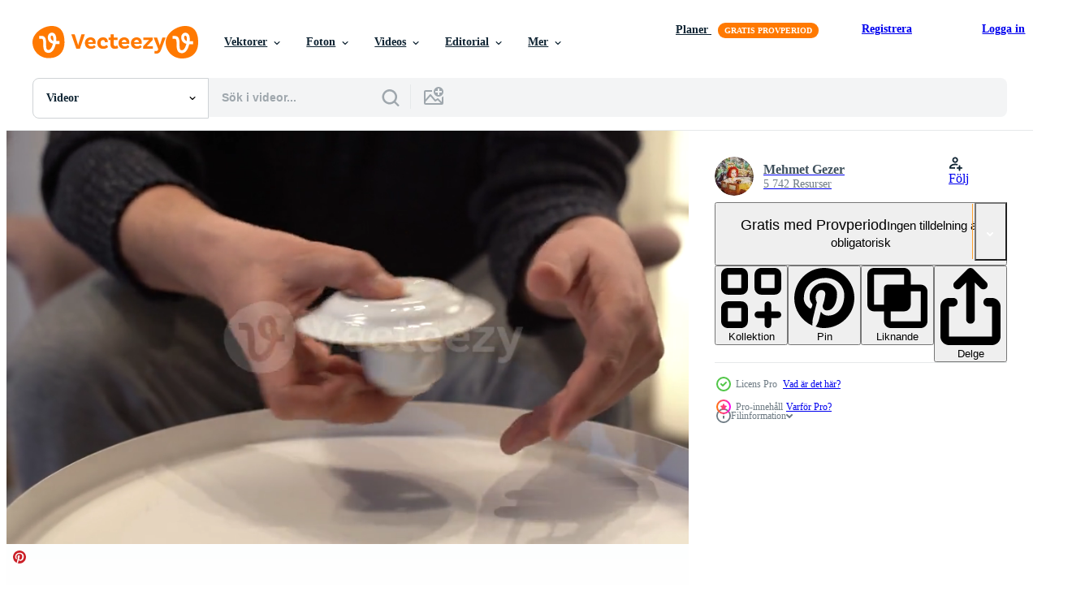

--- FILE ---
content_type: text/html; charset=utf-8
request_url: https://sv.vecteezy.com/resources/8525158/show_related_grids_async_content
body_size: 12978
content:
<turbo-frame id="show-related-resources">

  <div data-conversions-category="Relaterade Videos" class="">
    <h2 class="ez-resource-related__header">
      Relaterade Videos
    </h2>

    <ul class="ez-resource-grid ez-resource-grid--main-grid  is-hidden" id="false" data-controller="grid contributor-info video-preview" data-grid-track-truncation-value="false" data-max-rows="50" data-row-height="240" data-instant-grid="false" data-truncate-results="false" data-testid="related-resources" data-labels="free" style="--free: &#39;Fri&#39;;">

  <li class="ez-resource-grid__item ez-resource-thumb ez-resource-thumb--video ez-resource-thumb--pro" data-controller="grid-item-decorator" data-position="{{position}}" data-item-id="8530341" data-pro="true" data-grid-target="gridItem" data-video-preview-target="preview" data-video-url="https://static.vecteezy.com/system/resources/previews/008/530/341/mp4/fortune-telling-coffee-cup-turns-the-coffee-cup-upside-down-for-fortune-telling-the-fortune-teller-shakes-his-coffee-cup-video.mp4" data-w="356" data-h="200" data-grid-item-decorator-free-label-value="Fri" data-action="mouseenter-&gt;grid-item-decorator#hoverThumb:once" data-grid-item-decorator-item-pro-param="Pro" data-grid-item-decorator-resource-id-param="8530341" data-grid-item-decorator-content-type-param="Content-video" data-grid-item-decorator-pinterest-url-param="https://sv.vecteezy.com/video/8530341-spa-kaffe-koppen-vander-upp-och-ner-kaffekoppen-for-spa-spamannen-skakar-sin-kaffekoppen" data-grid-item-decorator-seo-page-description-param="spådom, kaffekopp. vänder upp och ner på kaffekoppen för spådom. spådamen skakar sin kaffekopp." data-grid-item-decorator-user-id-param="4353002" data-grid-item-decorator-user-display-name-param="Mehmet Gezer" data-grid-item-decorator-avatar-src-param="https://static.vecteezy.com/system/user/avatar/4353002/medium_IMG_6379.JPG" data-grid-item-decorator-uploads-path-param="/medlemmar/mscreativevideo/uploads">

  <script type="application/ld+json" id="media_schema">
  {"@context":"https://schema.org","@type":"VideoObject","name":"spådom, kaffekopp. vänder upp och ner på kaffekoppen för spådom. spådamen skakar sin kaffekopp.","uploadDate":"2022-06-24T13:37:19-05:00","thumbnailUrl":"https://static.vecteezy.com/system/resources/thumbnails/008/530/341/small_2x/fortune-telling-coffee-cup-turns-the-coffee-cup-upside-down-for-fortune-telling-the-fortune-teller-shakes-his-coffee-cup-video.jpg","contentUrl":"https://static.vecteezy.com/system/resources/previews/008/530/341/mp4/fortune-telling-coffee-cup-turns-the-coffee-cup-upside-down-for-fortune-telling-the-fortune-teller-shakes-his-coffee-cup-video.mp4","sourceOrganization":"Vecteezy","license":"https://support.vecteezy.com/sv/nya-vecteezy-licensiering-ByHivesvt","acquireLicensePage":"https://sv.vecteezy.com/video/8530341-spa-kaffe-koppen-vander-upp-och-ner-kaffekoppen-for-spa-spamannen-skakar-sin-kaffekoppen","creator":{"@type":"Person","name":"Mehmet Gezer"},"copyrightNotice":"Mehmet Gezer","creditText":"Vecteezy"}
</script>


<a href="/video/8530341-spa-kaffe-koppen-vander-upp-och-ner-kaffekoppen-for-spa-spamannen-skakar-sin-kaffekoppen" class="ez-resource-thumb__link" title="spådom, kaffekopp. vänder upp och ner på kaffekoppen för spådom. spådamen skakar sin kaffekopp." style="--height: 200; --width: 356; " data-action="click-&gt;grid#trackResourceClick mouseenter-&gt;grid#trackResourceHover" data-content-type="video" data-controller="ez-hover-intent" data-previews-srcs="[&quot;https://static.vecteezy.com/system/resources/previews/008/530/341/mp4/fortune-telling-coffee-cup-turns-the-coffee-cup-upside-down-for-fortune-telling-the-fortune-teller-shakes-his-coffee-cup-video.mp4&quot;]" data-pro="true" data-resource-id="8530341" data-video-preview-target="videoWrap" data-grid-item-decorator-target="link">
    <img src="https://static.vecteezy.com/system/resources/thumbnails/008/530/341/small/fortune-telling-coffee-cup-turns-the-coffee-cup-upside-down-for-fortune-telling-the-fortune-teller-shakes-his-coffee-cup-video.jpg" srcset="https://static.vecteezy.com/system/resources/thumbnails/008/530/341/small_2x/fortune-telling-coffee-cup-turns-the-coffee-cup-upside-down-for-fortune-telling-the-fortune-teller-shakes-his-coffee-cup-video.jpg 2x, https://static.vecteezy.com/system/resources/thumbnails/008/530/341/small/fortune-telling-coffee-cup-turns-the-coffee-cup-upside-down-for-fortune-telling-the-fortune-teller-shakes-his-coffee-cup-video.jpg 1x" class="ez-resource-thumb__img" loading="lazy" decoding="async" width="356" height="200" alt="spådom, kaffekopp. vänder upp och ner på kaffekoppen för spådom. spådamen skakar sin kaffekopp. video">

</a>

  <div class="ez-resource-thumb__label-wrap"></div>
  

  <div class="ez-resource-thumb__hover-state"></div>
</li><li class="ez-resource-grid__item ez-resource-thumb ez-resource-thumb--video ez-resource-thumb--pro" data-controller="grid-item-decorator" data-position="{{position}}" data-item-id="8525158" data-pro="true" data-grid-target="gridItem" data-video-preview-target="preview" data-video-url="https://static.vecteezy.com/system/resources/previews/008/525/158/mp4/fortune-telling-coffee-cup-turns-the-coffee-cup-upside-down-for-fortune-telling-the-fortune-teller-shakes-his-coffee-cup-video.mp4" data-w="356" data-h="200" data-grid-item-decorator-free-label-value="Fri" data-action="mouseenter-&gt;grid-item-decorator#hoverThumb:once" data-grid-item-decorator-item-pro-param="Pro" data-grid-item-decorator-resource-id-param="8525158" data-grid-item-decorator-content-type-param="Content-video" data-grid-item-decorator-pinterest-url-param="https://sv.vecteezy.com/video/8525158-spa-kaffe-koppen-vander-upp-och-ner-kaffekoppen-for-spa-spamannen-skakar-sin-kaffekoppen" data-grid-item-decorator-seo-page-description-param="spådom, kaffekopp. vänder upp och ner på kaffekoppen för spådom. spådamen skakar sin kaffekopp." data-grid-item-decorator-user-id-param="4353002" data-grid-item-decorator-user-display-name-param="Mehmet Gezer" data-grid-item-decorator-avatar-src-param="https://static.vecteezy.com/system/user/avatar/4353002/medium_IMG_6379.JPG" data-grid-item-decorator-uploads-path-param="/medlemmar/mscreativevideo/uploads">

  <script type="application/ld+json" id="media_schema">
  {"@context":"https://schema.org","@type":"VideoObject","name":"spådom, kaffekopp. vänder upp och ner på kaffekoppen för spådom. spådamen skakar sin kaffekopp.","uploadDate":"2022-06-24T10:01:50-05:00","thumbnailUrl":"https://static.vecteezy.com/system/resources/thumbnails/008/525/158/small_2x/fortune-telling-coffee-cup-turns-the-coffee-cup-upside-down-for-fortune-telling-the-fortune-teller-shakes-his-coffee-cup-video.jpg","contentUrl":"https://static.vecteezy.com/system/resources/previews/008/525/158/mp4/fortune-telling-coffee-cup-turns-the-coffee-cup-upside-down-for-fortune-telling-the-fortune-teller-shakes-his-coffee-cup-video.mp4","sourceOrganization":"Vecteezy","license":"https://support.vecteezy.com/sv/nya-vecteezy-licensiering-ByHivesvt","acquireLicensePage":"https://sv.vecteezy.com/video/8525158-spa-kaffe-koppen-vander-upp-och-ner-kaffekoppen-for-spa-spamannen-skakar-sin-kaffekoppen","creator":{"@type":"Person","name":"Mehmet Gezer"},"copyrightNotice":"Mehmet Gezer","creditText":"Vecteezy"}
</script>


<a href="/video/8525158-spa-kaffe-koppen-vander-upp-och-ner-kaffekoppen-for-spa-spamannen-skakar-sin-kaffekoppen" class="ez-resource-thumb__link" title="spådom, kaffekopp. vänder upp och ner på kaffekoppen för spådom. spådamen skakar sin kaffekopp." style="--height: 200; --width: 356; " data-action="click-&gt;grid#trackResourceClick mouseenter-&gt;grid#trackResourceHover" data-content-type="video" data-controller="ez-hover-intent" data-previews-srcs="[&quot;https://static.vecteezy.com/system/resources/previews/008/525/158/mp4/fortune-telling-coffee-cup-turns-the-coffee-cup-upside-down-for-fortune-telling-the-fortune-teller-shakes-his-coffee-cup-video.mp4&quot;]" data-pro="true" data-resource-id="8525158" data-video-preview-target="videoWrap" data-grid-item-decorator-target="link">
    <img src="https://static.vecteezy.com/system/resources/thumbnails/008/525/158/small/fortune-telling-coffee-cup-turns-the-coffee-cup-upside-down-for-fortune-telling-the-fortune-teller-shakes-his-coffee-cup-video.jpg" srcset="https://static.vecteezy.com/system/resources/thumbnails/008/525/158/small_2x/fortune-telling-coffee-cup-turns-the-coffee-cup-upside-down-for-fortune-telling-the-fortune-teller-shakes-his-coffee-cup-video.jpg 2x, https://static.vecteezy.com/system/resources/thumbnails/008/525/158/small/fortune-telling-coffee-cup-turns-the-coffee-cup-upside-down-for-fortune-telling-the-fortune-teller-shakes-his-coffee-cup-video.jpg 1x" class="ez-resource-thumb__img" loading="lazy" decoding="async" width="356" height="200" alt="spådom, kaffekopp. vänder upp och ner på kaffekoppen för spådom. spådamen skakar sin kaffekopp. video">

</a>

  <div class="ez-resource-thumb__label-wrap"></div>
  

  <div class="ez-resource-thumb__hover-state"></div>
</li><li class="ez-resource-grid__item ez-resource-thumb ez-resource-thumb--video ez-resource-thumb--pro" data-controller="grid-item-decorator" data-position="{{position}}" data-item-id="8530354" data-pro="true" data-grid-target="gridItem" data-video-preview-target="preview" data-video-url="https://static.vecteezy.com/system/resources/previews/008/530/354/mp4/fortune-telling-coffee-cup-turns-the-coffee-cup-upside-down-for-fortune-telling-video.mp4" data-w="356" data-h="200" data-grid-item-decorator-free-label-value="Fri" data-action="mouseenter-&gt;grid-item-decorator#hoverThumb:once" data-grid-item-decorator-item-pro-param="Pro" data-grid-item-decorator-resource-id-param="8530354" data-grid-item-decorator-content-type-param="Content-video" data-grid-item-decorator-pinterest-url-param="https://sv.vecteezy.com/video/8530354-spa-kaffe-kopp-vander-kaffe-koppen-upp-och-ner-for-spadom" data-grid-item-decorator-seo-page-description-param="spådom, kaffekopp. vänder upp och ner på kaffekoppen för spådom." data-grid-item-decorator-user-id-param="4353002" data-grid-item-decorator-user-display-name-param="Mehmet Gezer" data-grid-item-decorator-avatar-src-param="https://static.vecteezy.com/system/user/avatar/4353002/medium_IMG_6379.JPG" data-grid-item-decorator-uploads-path-param="/medlemmar/mscreativevideo/uploads">

  <script type="application/ld+json" id="media_schema">
  {"@context":"https://schema.org","@type":"VideoObject","name":"spådom, kaffekopp. vänder upp och ner på kaffekoppen för spådom.","uploadDate":"2022-06-24T13:38:01-05:00","thumbnailUrl":"https://static.vecteezy.com/system/resources/thumbnails/008/530/354/small_2x/fortune-telling-coffee-cup-turns-the-coffee-cup-upside-down-for-fortune-telling-video.jpg","contentUrl":"https://static.vecteezy.com/system/resources/previews/008/530/354/mp4/fortune-telling-coffee-cup-turns-the-coffee-cup-upside-down-for-fortune-telling-video.mp4","sourceOrganization":"Vecteezy","license":"https://support.vecteezy.com/sv/nya-vecteezy-licensiering-ByHivesvt","acquireLicensePage":"https://sv.vecteezy.com/video/8530354-spa-kaffe-kopp-vander-kaffe-koppen-upp-och-ner-for-spadom","creator":{"@type":"Person","name":"Mehmet Gezer"},"copyrightNotice":"Mehmet Gezer","creditText":"Vecteezy"}
</script>


<a href="/video/8530354-spa-kaffe-kopp-vander-kaffe-koppen-upp-och-ner-for-spadom" class="ez-resource-thumb__link" title="spådom, kaffekopp. vänder upp och ner på kaffekoppen för spådom." style="--height: 200; --width: 356; " data-action="click-&gt;grid#trackResourceClick mouseenter-&gt;grid#trackResourceHover" data-content-type="video" data-controller="ez-hover-intent" data-previews-srcs="[&quot;https://static.vecteezy.com/system/resources/previews/008/530/354/mp4/fortune-telling-coffee-cup-turns-the-coffee-cup-upside-down-for-fortune-telling-video.mp4&quot;]" data-pro="true" data-resource-id="8530354" data-video-preview-target="videoWrap" data-grid-item-decorator-target="link">
    <img src="https://static.vecteezy.com/system/resources/thumbnails/008/530/354/small/fortune-telling-coffee-cup-turns-the-coffee-cup-upside-down-for-fortune-telling-video.jpg" srcset="https://static.vecteezy.com/system/resources/thumbnails/008/530/354/small_2x/fortune-telling-coffee-cup-turns-the-coffee-cup-upside-down-for-fortune-telling-video.jpg 2x, https://static.vecteezy.com/system/resources/thumbnails/008/530/354/small/fortune-telling-coffee-cup-turns-the-coffee-cup-upside-down-for-fortune-telling-video.jpg 1x" class="ez-resource-thumb__img" loading="lazy" decoding="async" width="356" height="200" alt="spådom, kaffekopp. vänder upp och ner på kaffekoppen för spådom. video">

</a>

  <div class="ez-resource-thumb__label-wrap"></div>
  

  <div class="ez-resource-thumb__hover-state"></div>
</li><li class="ez-resource-grid__item ez-resource-thumb ez-resource-thumb--video ez-resource-thumb--pro" data-controller="grid-item-decorator" data-position="{{position}}" data-item-id="8556677" data-pro="true" data-grid-target="gridItem" data-video-preview-target="preview" data-video-url="https://static.vecteezy.com/system/resources/previews/008/556/677/mp4/fortune-telling-coffee-cup-the-fortune-teller-opens-his-coffee-cup-and-begins-to-look-at-fortunes-video.mp4" data-w="356" data-h="200" data-grid-item-decorator-free-label-value="Fri" data-action="mouseenter-&gt;grid-item-decorator#hoverThumb:once" data-grid-item-decorator-item-pro-param="Pro" data-grid-item-decorator-resource-id-param="8556677" data-grid-item-decorator-content-type-param="Content-video" data-grid-item-decorator-pinterest-url-param="https://sv.vecteezy.com/video/8556677-spakaffe-spakvinnan-oppnar-sin-kaffekopp-och-borjar-titta-pa-formogenheter" data-grid-item-decorator-seo-page-description-param="spådom, kaffekopp. spåmannen öppnar sin kaffekopp och börjar titta på förmögenheter." data-grid-item-decorator-user-id-param="4353002" data-grid-item-decorator-user-display-name-param="Mehmet Gezer" data-grid-item-decorator-avatar-src-param="https://static.vecteezy.com/system/user/avatar/4353002/medium_IMG_6379.JPG" data-grid-item-decorator-uploads-path-param="/medlemmar/mscreativevideo/uploads">

  <script type="application/ld+json" id="media_schema">
  {"@context":"https://schema.org","@type":"VideoObject","name":"spådom, kaffekopp. spåmannen öppnar sin kaffekopp och börjar titta på förmögenheter.","uploadDate":"2022-06-26T09:12:31-05:00","thumbnailUrl":"https://static.vecteezy.com/system/resources/thumbnails/008/556/677/small_2x/fortune-telling-coffee-cup-the-fortune-teller-opens-his-coffee-cup-and-begins-to-look-at-fortunes-video.jpg","contentUrl":"https://static.vecteezy.com/system/resources/previews/008/556/677/mp4/fortune-telling-coffee-cup-the-fortune-teller-opens-his-coffee-cup-and-begins-to-look-at-fortunes-video.mp4","sourceOrganization":"Vecteezy","license":"https://support.vecteezy.com/sv/nya-vecteezy-licensiering-ByHivesvt","acquireLicensePage":"https://sv.vecteezy.com/video/8556677-spakaffe-spakvinnan-oppnar-sin-kaffekopp-och-borjar-titta-pa-formogenheter","creator":{"@type":"Person","name":"Mehmet Gezer"},"copyrightNotice":"Mehmet Gezer","creditText":"Vecteezy"}
</script>


<a href="/video/8556677-spakaffe-spakvinnan-oppnar-sin-kaffekopp-och-borjar-titta-pa-formogenheter" class="ez-resource-thumb__link" title="spådom, kaffekopp. spåmannen öppnar sin kaffekopp och börjar titta på förmögenheter." style="--height: 200; --width: 356; " data-action="click-&gt;grid#trackResourceClick mouseenter-&gt;grid#trackResourceHover" data-content-type="video" data-controller="ez-hover-intent" data-previews-srcs="[&quot;https://static.vecteezy.com/system/resources/previews/008/556/677/mp4/fortune-telling-coffee-cup-the-fortune-teller-opens-his-coffee-cup-and-begins-to-look-at-fortunes-video.mp4&quot;]" data-pro="true" data-resource-id="8556677" data-video-preview-target="videoWrap" data-grid-item-decorator-target="link">
    <img src="https://static.vecteezy.com/system/resources/thumbnails/008/556/677/small/fortune-telling-coffee-cup-the-fortune-teller-opens-his-coffee-cup-and-begins-to-look-at-fortunes-video.jpg" srcset="https://static.vecteezy.com/system/resources/thumbnails/008/556/677/small_2x/fortune-telling-coffee-cup-the-fortune-teller-opens-his-coffee-cup-and-begins-to-look-at-fortunes-video.jpg 2x, https://static.vecteezy.com/system/resources/thumbnails/008/556/677/small/fortune-telling-coffee-cup-the-fortune-teller-opens-his-coffee-cup-and-begins-to-look-at-fortunes-video.jpg 1x" class="ez-resource-thumb__img" loading="lazy" decoding="async" width="356" height="200" alt="spådom, kaffekopp. spåmannen öppnar sin kaffekopp och börjar titta på förmögenheter. video">

</a>

  <div class="ez-resource-thumb__label-wrap"></div>
  

  <div class="ez-resource-thumb__hover-state"></div>
</li><li class="ez-resource-grid__item ez-resource-thumb ez-resource-thumb--video ez-resource-thumb--pro" data-controller="grid-item-decorator" data-position="{{position}}" data-item-id="8556676" data-pro="true" data-grid-target="gridItem" data-video-preview-target="preview" data-video-url="https://static.vecteezy.com/system/resources/previews/008/556/676/mp4/fortune-telling-coffee-cup-the-fortune-teller-opens-his-coffee-cup-and-begins-to-look-at-fortunes-video.mp4" data-w="356" data-h="200" data-grid-item-decorator-free-label-value="Fri" data-action="mouseenter-&gt;grid-item-decorator#hoverThumb:once" data-grid-item-decorator-item-pro-param="Pro" data-grid-item-decorator-resource-id-param="8556676" data-grid-item-decorator-content-type-param="Content-video" data-grid-item-decorator-pinterest-url-param="https://sv.vecteezy.com/video/8556676-spakaffe-spakvinnan-oppnar-sin-kaffekopp-och-borjar-titta-pa-formogenheter" data-grid-item-decorator-seo-page-description-param="spådom, kaffekopp. spåmannen öppnar sin kaffekopp och börjar titta på förmögenheter." data-grid-item-decorator-user-id-param="4353002" data-grid-item-decorator-user-display-name-param="Mehmet Gezer" data-grid-item-decorator-avatar-src-param="https://static.vecteezy.com/system/user/avatar/4353002/medium_IMG_6379.JPG" data-grid-item-decorator-uploads-path-param="/medlemmar/mscreativevideo/uploads">

  <script type="application/ld+json" id="media_schema">
  {"@context":"https://schema.org","@type":"VideoObject","name":"spådom, kaffekopp. spåmannen öppnar sin kaffekopp och börjar titta på förmögenheter.","uploadDate":"2022-06-26T09:12:31-05:00","thumbnailUrl":"https://static.vecteezy.com/system/resources/thumbnails/008/556/676/small_2x/fortune-telling-coffee-cup-the-fortune-teller-opens-his-coffee-cup-and-begins-to-look-at-fortunes-video.jpg","contentUrl":"https://static.vecteezy.com/system/resources/previews/008/556/676/mp4/fortune-telling-coffee-cup-the-fortune-teller-opens-his-coffee-cup-and-begins-to-look-at-fortunes-video.mp4","sourceOrganization":"Vecteezy","license":"https://support.vecteezy.com/sv/nya-vecteezy-licensiering-ByHivesvt","acquireLicensePage":"https://sv.vecteezy.com/video/8556676-spakaffe-spakvinnan-oppnar-sin-kaffekopp-och-borjar-titta-pa-formogenheter","creator":{"@type":"Person","name":"Mehmet Gezer"},"copyrightNotice":"Mehmet Gezer","creditText":"Vecteezy"}
</script>


<a href="/video/8556676-spakaffe-spakvinnan-oppnar-sin-kaffekopp-och-borjar-titta-pa-formogenheter" class="ez-resource-thumb__link" title="spådom, kaffekopp. spåmannen öppnar sin kaffekopp och börjar titta på förmögenheter." style="--height: 200; --width: 356; " data-action="click-&gt;grid#trackResourceClick mouseenter-&gt;grid#trackResourceHover" data-content-type="video" data-controller="ez-hover-intent" data-previews-srcs="[&quot;https://static.vecteezy.com/system/resources/previews/008/556/676/mp4/fortune-telling-coffee-cup-the-fortune-teller-opens-his-coffee-cup-and-begins-to-look-at-fortunes-video.mp4&quot;]" data-pro="true" data-resource-id="8556676" data-video-preview-target="videoWrap" data-grid-item-decorator-target="link">
    <img src="https://static.vecteezy.com/system/resources/thumbnails/008/556/676/small/fortune-telling-coffee-cup-the-fortune-teller-opens-his-coffee-cup-and-begins-to-look-at-fortunes-video.jpg" srcset="https://static.vecteezy.com/system/resources/thumbnails/008/556/676/small_2x/fortune-telling-coffee-cup-the-fortune-teller-opens-his-coffee-cup-and-begins-to-look-at-fortunes-video.jpg 2x, https://static.vecteezy.com/system/resources/thumbnails/008/556/676/small/fortune-telling-coffee-cup-the-fortune-teller-opens-his-coffee-cup-and-begins-to-look-at-fortunes-video.jpg 1x" class="ez-resource-thumb__img" loading="lazy" decoding="async" width="356" height="200" alt="spådom, kaffekopp. spåmannen öppnar sin kaffekopp och börjar titta på förmögenheter. video">

</a>

  <div class="ez-resource-thumb__label-wrap"></div>
  

  <div class="ez-resource-thumb__hover-state"></div>
</li><li class="ez-resource-grid__item ez-resource-thumb ez-resource-thumb--video ez-resource-thumb--pro" data-controller="grid-item-decorator" data-position="{{position}}" data-item-id="8557095" data-pro="true" data-grid-target="gridItem" data-video-preview-target="preview" data-video-url="https://static.vecteezy.com/system/resources/previews/008/557/095/mp4/fortune-telling-coffee-cup-fortune-teller-looking-at-coffee-fortunes-he-interprets-by-pointing-with-his-finger-video.mp4" data-w="356" data-h="200" data-grid-item-decorator-free-label-value="Fri" data-action="mouseenter-&gt;grid-item-decorator#hoverThumb:once" data-grid-item-decorator-item-pro-param="Pro" data-grid-item-decorator-resource-id-param="8557095" data-grid-item-decorator-content-type-param="Content-video" data-grid-item-decorator-pinterest-url-param="https://sv.vecteezy.com/video/8557095-spa-kaffe-kopp-spakvinna-tittar-pa-kaffe-formogenheter-han-tolkar-genom-att-peka-med-fingret" data-grid-item-decorator-seo-page-description-param="spådom, kaffekopp. spåkvinna tittar på kaffeförmögenheter. han tolkar genom att peka med fingret." data-grid-item-decorator-user-id-param="4353002" data-grid-item-decorator-user-display-name-param="Mehmet Gezer" data-grid-item-decorator-avatar-src-param="https://static.vecteezy.com/system/user/avatar/4353002/medium_IMG_6379.JPG" data-grid-item-decorator-uploads-path-param="/medlemmar/mscreativevideo/uploads">

  <script type="application/ld+json" id="media_schema">
  {"@context":"https://schema.org","@type":"VideoObject","name":"spådom, kaffekopp. spåkvinna tittar på kaffeförmögenheter. han tolkar genom att peka med fingret.","uploadDate":"2022-06-26T09:48:00-05:00","thumbnailUrl":"https://static.vecteezy.com/system/resources/thumbnails/008/557/095/small_2x/fortune-telling-coffee-cup-fortune-teller-looking-at-coffee-fortunes-he-interprets-by-pointing-with-his-finger-video.jpg","contentUrl":"https://static.vecteezy.com/system/resources/previews/008/557/095/mp4/fortune-telling-coffee-cup-fortune-teller-looking-at-coffee-fortunes-he-interprets-by-pointing-with-his-finger-video.mp4","sourceOrganization":"Vecteezy","license":"https://support.vecteezy.com/sv/nya-vecteezy-licensiering-ByHivesvt","acquireLicensePage":"https://sv.vecteezy.com/video/8557095-spa-kaffe-kopp-spakvinna-tittar-pa-kaffe-formogenheter-han-tolkar-genom-att-peka-med-fingret","creator":{"@type":"Person","name":"Mehmet Gezer"},"copyrightNotice":"Mehmet Gezer","creditText":"Vecteezy"}
</script>


<a href="/video/8557095-spa-kaffe-kopp-spakvinna-tittar-pa-kaffe-formogenheter-han-tolkar-genom-att-peka-med-fingret" class="ez-resource-thumb__link" title="spådom, kaffekopp. spåkvinna tittar på kaffeförmögenheter. han tolkar genom att peka med fingret." style="--height: 200; --width: 356; " data-action="click-&gt;grid#trackResourceClick mouseenter-&gt;grid#trackResourceHover" data-content-type="video" data-controller="ez-hover-intent" data-previews-srcs="[&quot;https://static.vecteezy.com/system/resources/previews/008/557/095/mp4/fortune-telling-coffee-cup-fortune-teller-looking-at-coffee-fortunes-he-interprets-by-pointing-with-his-finger-video.mp4&quot;]" data-pro="true" data-resource-id="8557095" data-video-preview-target="videoWrap" data-grid-item-decorator-target="link">
    <img src="https://static.vecteezy.com/system/resources/thumbnails/008/557/095/small/fortune-telling-coffee-cup-fortune-teller-looking-at-coffee-fortunes-he-interprets-by-pointing-with-his-finger-video.jpg" srcset="https://static.vecteezy.com/system/resources/thumbnails/008/557/095/small_2x/fortune-telling-coffee-cup-fortune-teller-looking-at-coffee-fortunes-he-interprets-by-pointing-with-his-finger-video.jpg 2x, https://static.vecteezy.com/system/resources/thumbnails/008/557/095/small/fortune-telling-coffee-cup-fortune-teller-looking-at-coffee-fortunes-he-interprets-by-pointing-with-his-finger-video.jpg 1x" class="ez-resource-thumb__img" loading="lazy" decoding="async" width="356" height="200" alt="spådom, kaffekopp. spåkvinna tittar på kaffeförmögenheter. han tolkar genom att peka med fingret. video">

</a>

  <div class="ez-resource-thumb__label-wrap"></div>
  

  <div class="ez-resource-thumb__hover-state"></div>
</li><li class="ez-resource-grid__item ez-resource-thumb ez-resource-thumb--video ez-resource-thumb--pro" data-controller="grid-item-decorator" data-position="{{position}}" data-item-id="8580700" data-pro="true" data-grid-target="gridItem" data-video-preview-target="preview" data-video-url="https://static.vecteezy.com/system/resources/previews/008/580/700/mp4/fortune-telling-coffee-cup-the-fortune-teller-lifts-the-cup-and-begins-to-interpret-he-interprets-and-describes-what-he-sees-video.mp4" data-w="356" data-h="200" data-grid-item-decorator-free-label-value="Fri" data-action="mouseenter-&gt;grid-item-decorator#hoverThumb:once" data-grid-item-decorator-item-pro-param="Pro" data-grid-item-decorator-resource-id-param="8580700" data-grid-item-decorator-content-type-param="Content-video" data-grid-item-decorator-pinterest-url-param="https://sv.vecteezy.com/video/8580700-spakaffe-koppen-spakvinnan-lyfter-koppen-och-borjar-tolka-han-tolkar-och-beskriver-vad-han-ser" data-grid-item-decorator-seo-page-description-param="spådom, kaffekopp. spådamen lyfter på koppen och börjar tolka. han tolkar och beskriver vad han ser." data-grid-item-decorator-user-id-param="4353002" data-grid-item-decorator-user-display-name-param="Mehmet Gezer" data-grid-item-decorator-avatar-src-param="https://static.vecteezy.com/system/user/avatar/4353002/medium_IMG_6379.JPG" data-grid-item-decorator-uploads-path-param="/medlemmar/mscreativevideo/uploads">

  <script type="application/ld+json" id="media_schema">
  {"@context":"https://schema.org","@type":"VideoObject","name":"spådom, kaffekopp. spådamen lyfter på koppen och börjar tolka. han tolkar och beskriver vad han ser.","uploadDate":"2022-06-27T10:36:01-05:00","thumbnailUrl":"https://static.vecteezy.com/system/resources/thumbnails/008/580/700/small_2x/fortune-telling-coffee-cup-the-fortune-teller-lifts-the-cup-and-begins-to-interpret-he-interprets-and-describes-what-he-sees-video.jpg","contentUrl":"https://static.vecteezy.com/system/resources/previews/008/580/700/mp4/fortune-telling-coffee-cup-the-fortune-teller-lifts-the-cup-and-begins-to-interpret-he-interprets-and-describes-what-he-sees-video.mp4","sourceOrganization":"Vecteezy","license":"https://support.vecteezy.com/sv/nya-vecteezy-licensiering-ByHivesvt","acquireLicensePage":"https://sv.vecteezy.com/video/8580700-spakaffe-koppen-spakvinnan-lyfter-koppen-och-borjar-tolka-han-tolkar-och-beskriver-vad-han-ser","creator":{"@type":"Person","name":"Mehmet Gezer"},"copyrightNotice":"Mehmet Gezer","creditText":"Vecteezy"}
</script>


<a href="/video/8580700-spakaffe-koppen-spakvinnan-lyfter-koppen-och-borjar-tolka-han-tolkar-och-beskriver-vad-han-ser" class="ez-resource-thumb__link" title="spådom, kaffekopp. spådamen lyfter på koppen och börjar tolka. han tolkar och beskriver vad han ser." style="--height: 200; --width: 356; " data-action="click-&gt;grid#trackResourceClick mouseenter-&gt;grid#trackResourceHover" data-content-type="video" data-controller="ez-hover-intent" data-previews-srcs="[&quot;https://static.vecteezy.com/system/resources/previews/008/580/700/mp4/fortune-telling-coffee-cup-the-fortune-teller-lifts-the-cup-and-begins-to-interpret-he-interprets-and-describes-what-he-sees-video.mp4&quot;]" data-pro="true" data-resource-id="8580700" data-video-preview-target="videoWrap" data-grid-item-decorator-target="link">
    <img src="https://static.vecteezy.com/system/resources/thumbnails/008/580/700/small/fortune-telling-coffee-cup-the-fortune-teller-lifts-the-cup-and-begins-to-interpret-he-interprets-and-describes-what-he-sees-video.jpg" srcset="https://static.vecteezy.com/system/resources/thumbnails/008/580/700/small_2x/fortune-telling-coffee-cup-the-fortune-teller-lifts-the-cup-and-begins-to-interpret-he-interprets-and-describes-what-he-sees-video.jpg 2x, https://static.vecteezy.com/system/resources/thumbnails/008/580/700/small/fortune-telling-coffee-cup-the-fortune-teller-lifts-the-cup-and-begins-to-interpret-he-interprets-and-describes-what-he-sees-video.jpg 1x" class="ez-resource-thumb__img" loading="lazy" decoding="async" width="356" height="200" alt="spådom, kaffekopp. spådamen lyfter på koppen och börjar tolka. han tolkar och beskriver vad han ser. video">

</a>

  <div class="ez-resource-thumb__label-wrap"></div>
  

  <div class="ez-resource-thumb__hover-state"></div>
</li><li class="ez-resource-grid__item ez-resource-thumb ez-resource-thumb--video ez-resource-thumb--pro" data-controller="grid-item-decorator" data-position="{{position}}" data-item-id="8580701" data-pro="true" data-grid-target="gridItem" data-video-preview-target="preview" data-video-url="https://static.vecteezy.com/system/resources/previews/008/580/701/mp4/coffee-fortune-teller-the-fortune-teller-who-looks-at-the-coffee-fortune-interprets-and-tells-video.mp4" data-w="356" data-h="200" data-grid-item-decorator-free-label-value="Fri" data-action="mouseenter-&gt;grid-item-decorator#hoverThumb:once" data-grid-item-decorator-item-pro-param="Pro" data-grid-item-decorator-resource-id-param="8580701" data-grid-item-decorator-content-type-param="Content-video" data-grid-item-decorator-pinterest-url-param="https://sv.vecteezy.com/video/8580701-kaffe-spakvinnan-spakvinnan-som-tittar-pa-kaffe-sparen-tolkar-och-berattar" data-grid-item-decorator-seo-page-description-param="kaffespåkvinna. spåkvinnan som tittar på kaffeförmögenheten tolkar och berättar." data-grid-item-decorator-user-id-param="4353002" data-grid-item-decorator-user-display-name-param="Mehmet Gezer" data-grid-item-decorator-avatar-src-param="https://static.vecteezy.com/system/user/avatar/4353002/medium_IMG_6379.JPG" data-grid-item-decorator-uploads-path-param="/medlemmar/mscreativevideo/uploads">

  <script type="application/ld+json" id="media_schema">
  {"@context":"https://schema.org","@type":"VideoObject","name":"kaffespåkvinna. spåkvinnan som tittar på kaffeförmögenheten tolkar och berättar.","uploadDate":"2022-06-27T10:36:02-05:00","thumbnailUrl":"https://static.vecteezy.com/system/resources/thumbnails/008/580/701/small_2x/coffee-fortune-teller-the-fortune-teller-who-looks-at-the-coffee-fortune-interprets-and-tells-video.jpg","contentUrl":"https://static.vecteezy.com/system/resources/previews/008/580/701/mp4/coffee-fortune-teller-the-fortune-teller-who-looks-at-the-coffee-fortune-interprets-and-tells-video.mp4","sourceOrganization":"Vecteezy","license":"https://support.vecteezy.com/sv/nya-vecteezy-licensiering-ByHivesvt","acquireLicensePage":"https://sv.vecteezy.com/video/8580701-kaffe-spakvinnan-spakvinnan-som-tittar-pa-kaffe-sparen-tolkar-och-berattar","creator":{"@type":"Person","name":"Mehmet Gezer"},"copyrightNotice":"Mehmet Gezer","creditText":"Vecteezy"}
</script>


<a href="/video/8580701-kaffe-spakvinnan-spakvinnan-som-tittar-pa-kaffe-sparen-tolkar-och-berattar" class="ez-resource-thumb__link" title="kaffespåkvinna. spåkvinnan som tittar på kaffeförmögenheten tolkar och berättar." style="--height: 200; --width: 356; " data-action="click-&gt;grid#trackResourceClick mouseenter-&gt;grid#trackResourceHover" data-content-type="video" data-controller="ez-hover-intent" data-previews-srcs="[&quot;https://static.vecteezy.com/system/resources/previews/008/580/701/mp4/coffee-fortune-teller-the-fortune-teller-who-looks-at-the-coffee-fortune-interprets-and-tells-video.mp4&quot;]" data-pro="true" data-resource-id="8580701" data-video-preview-target="videoWrap" data-grid-item-decorator-target="link">
    <img src="https://static.vecteezy.com/system/resources/thumbnails/008/580/701/small/coffee-fortune-teller-the-fortune-teller-who-looks-at-the-coffee-fortune-interprets-and-tells-video.jpg" srcset="https://static.vecteezy.com/system/resources/thumbnails/008/580/701/small_2x/coffee-fortune-teller-the-fortune-teller-who-looks-at-the-coffee-fortune-interprets-and-tells-video.jpg 2x, https://static.vecteezy.com/system/resources/thumbnails/008/580/701/small/coffee-fortune-teller-the-fortune-teller-who-looks-at-the-coffee-fortune-interprets-and-tells-video.jpg 1x" class="ez-resource-thumb__img" loading="lazy" decoding="async" width="356" height="200" alt="kaffespåkvinna. spåkvinnan som tittar på kaffeförmögenheten tolkar och berättar. video">

</a>

  <div class="ez-resource-thumb__label-wrap"></div>
  

  <div class="ez-resource-thumb__hover-state"></div>
</li><li class="ez-resource-grid__item ez-resource-thumb ez-resource-thumb--video ez-resource-thumb--pro" data-controller="grid-item-decorator" data-position="{{position}}" data-item-id="8492738" data-pro="true" data-grid-target="gridItem" data-video-preview-target="preview" data-video-url="https://static.vecteezy.com/system/resources/previews/008/492/738/mp4/coffee-fortune-teller-the-fortune-teller-who-looks-at-the-coffee-fortune-interprets-and-tells-video.mp4" data-w="356" data-h="200" data-grid-item-decorator-free-label-value="Fri" data-action="mouseenter-&gt;grid-item-decorator#hoverThumb:once" data-grid-item-decorator-item-pro-param="Pro" data-grid-item-decorator-resource-id-param="8492738" data-grid-item-decorator-content-type-param="Content-video" data-grid-item-decorator-pinterest-url-param="https://sv.vecteezy.com/video/8492738-kaffe-spakvinnan-spakvinnan-som-tittar-pa-kaffe-sparen-tolkar-och-berattar" data-grid-item-decorator-seo-page-description-param="kaffespåkvinna. spåkvinnan som tittar på kaffeförmögenheten tolkar och berättar." data-grid-item-decorator-user-id-param="4353002" data-grid-item-decorator-user-display-name-param="Mehmet Gezer" data-grid-item-decorator-avatar-src-param="https://static.vecteezy.com/system/user/avatar/4353002/medium_IMG_6379.JPG" data-grid-item-decorator-uploads-path-param="/medlemmar/mscreativevideo/uploads">

  <script type="application/ld+json" id="media_schema">
  {"@context":"https://schema.org","@type":"VideoObject","name":"kaffespåkvinna. spåkvinnan som tittar på kaffeförmögenheten tolkar och berättar.","uploadDate":"2022-06-23T11:20:16-05:00","thumbnailUrl":"https://static.vecteezy.com/system/resources/thumbnails/008/492/738/small_2x/coffee-fortune-teller-the-fortune-teller-who-looks-at-the-coffee-fortune-interprets-and-tells-video.jpg","contentUrl":"https://static.vecteezy.com/system/resources/previews/008/492/738/mp4/coffee-fortune-teller-the-fortune-teller-who-looks-at-the-coffee-fortune-interprets-and-tells-video.mp4","sourceOrganization":"Vecteezy","license":"https://support.vecteezy.com/sv/nya-vecteezy-licensiering-ByHivesvt","acquireLicensePage":"https://sv.vecteezy.com/video/8492738-kaffe-spakvinnan-spakvinnan-som-tittar-pa-kaffe-sparen-tolkar-och-berattar","creator":{"@type":"Person","name":"Mehmet Gezer"},"copyrightNotice":"Mehmet Gezer","creditText":"Vecteezy"}
</script>


<a href="/video/8492738-kaffe-spakvinnan-spakvinnan-som-tittar-pa-kaffe-sparen-tolkar-och-berattar" class="ez-resource-thumb__link" title="kaffespåkvinna. spåkvinnan som tittar på kaffeförmögenheten tolkar och berättar." style="--height: 200; --width: 356; " data-action="click-&gt;grid#trackResourceClick mouseenter-&gt;grid#trackResourceHover" data-content-type="video" data-controller="ez-hover-intent" data-previews-srcs="[&quot;https://static.vecteezy.com/system/resources/previews/008/492/738/mp4/coffee-fortune-teller-the-fortune-teller-who-looks-at-the-coffee-fortune-interprets-and-tells-video.mp4&quot;]" data-pro="true" data-resource-id="8492738" data-video-preview-target="videoWrap" data-grid-item-decorator-target="link">
    <img src="https://static.vecteezy.com/system/resources/thumbnails/008/492/738/small/coffee-fortune-teller-the-fortune-teller-who-looks-at-the-coffee-fortune-interprets-and-tells-video.jpg" srcset="https://static.vecteezy.com/system/resources/thumbnails/008/492/738/small_2x/coffee-fortune-teller-the-fortune-teller-who-looks-at-the-coffee-fortune-interprets-and-tells-video.jpg 2x, https://static.vecteezy.com/system/resources/thumbnails/008/492/738/small/coffee-fortune-teller-the-fortune-teller-who-looks-at-the-coffee-fortune-interprets-and-tells-video.jpg 1x" class="ez-resource-thumb__img" loading="lazy" decoding="async" width="356" height="200" alt="kaffespåkvinna. spåkvinnan som tittar på kaffeförmögenheten tolkar och berättar. video">

</a>

  <div class="ez-resource-thumb__label-wrap"></div>
  

  <div class="ez-resource-thumb__hover-state"></div>
</li><li class="ez-resource-grid__item ez-resource-thumb ez-resource-thumb--video ez-resource-thumb--pro" data-controller="grid-item-decorator" data-position="{{position}}" data-item-id="8525151" data-pro="true" data-grid-target="gridItem" data-video-preview-target="preview" data-video-url="https://static.vecteezy.com/system/resources/previews/008/525/151/mp4/fortune-telling-coffee-cup-fortune-teller-looking-at-coffee-fortune-he-interprets-and-describes-what-he-sees-video.mp4" data-w="356" data-h="200" data-grid-item-decorator-free-label-value="Fri" data-action="mouseenter-&gt;grid-item-decorator#hoverThumb:once" data-grid-item-decorator-item-pro-param="Pro" data-grid-item-decorator-resource-id-param="8525151" data-grid-item-decorator-content-type-param="Content-video" data-grid-item-decorator-pinterest-url-param="https://sv.vecteezy.com/video/8525151-spa-kaffe-kopp-spakvinna-tittar-pa-kaffe-spadom-han-tolkar-och-beskriver-vad-han-ser" data-grid-item-decorator-seo-page-description-param="spådom, kaffekopp. spåkvinna tittar på kaffeförmögenhet. han tolkar och beskriver vad han ser." data-grid-item-decorator-user-id-param="4353002" data-grid-item-decorator-user-display-name-param="Mehmet Gezer" data-grid-item-decorator-avatar-src-param="https://static.vecteezy.com/system/user/avatar/4353002/medium_IMG_6379.JPG" data-grid-item-decorator-uploads-path-param="/medlemmar/mscreativevideo/uploads">

  <script type="application/ld+json" id="media_schema">
  {"@context":"https://schema.org","@type":"VideoObject","name":"spådom, kaffekopp. spåkvinna tittar på kaffeförmögenhet. han tolkar och beskriver vad han ser.","uploadDate":"2022-06-24T10:01:36-05:00","thumbnailUrl":"https://static.vecteezy.com/system/resources/thumbnails/008/525/151/small_2x/fortune-telling-coffee-cup-fortune-teller-looking-at-coffee-fortune-he-interprets-and-describes-what-he-sees-video.jpg","contentUrl":"https://static.vecteezy.com/system/resources/previews/008/525/151/mp4/fortune-telling-coffee-cup-fortune-teller-looking-at-coffee-fortune-he-interprets-and-describes-what-he-sees-video.mp4","sourceOrganization":"Vecteezy","license":"https://support.vecteezy.com/sv/nya-vecteezy-licensiering-ByHivesvt","acquireLicensePage":"https://sv.vecteezy.com/video/8525151-spa-kaffe-kopp-spakvinna-tittar-pa-kaffe-spadom-han-tolkar-och-beskriver-vad-han-ser","creator":{"@type":"Person","name":"Mehmet Gezer"},"copyrightNotice":"Mehmet Gezer","creditText":"Vecteezy"}
</script>


<a href="/video/8525151-spa-kaffe-kopp-spakvinna-tittar-pa-kaffe-spadom-han-tolkar-och-beskriver-vad-han-ser" class="ez-resource-thumb__link" title="spådom, kaffekopp. spåkvinna tittar på kaffeförmögenhet. han tolkar och beskriver vad han ser." style="--height: 200; --width: 356; " data-action="click-&gt;grid#trackResourceClick mouseenter-&gt;grid#trackResourceHover" data-content-type="video" data-controller="ez-hover-intent" data-previews-srcs="[&quot;https://static.vecteezy.com/system/resources/previews/008/525/151/mp4/fortune-telling-coffee-cup-fortune-teller-looking-at-coffee-fortune-he-interprets-and-describes-what-he-sees-video.mp4&quot;]" data-pro="true" data-resource-id="8525151" data-video-preview-target="videoWrap" data-grid-item-decorator-target="link">
    <img src="https://static.vecteezy.com/system/resources/thumbnails/008/525/151/small/fortune-telling-coffee-cup-fortune-teller-looking-at-coffee-fortune-he-interprets-and-describes-what-he-sees-video.jpg" srcset="https://static.vecteezy.com/system/resources/thumbnails/008/525/151/small_2x/fortune-telling-coffee-cup-fortune-teller-looking-at-coffee-fortune-he-interprets-and-describes-what-he-sees-video.jpg 2x, https://static.vecteezy.com/system/resources/thumbnails/008/525/151/small/fortune-telling-coffee-cup-fortune-teller-looking-at-coffee-fortune-he-interprets-and-describes-what-he-sees-video.jpg 1x" class="ez-resource-thumb__img" loading="lazy" decoding="async" width="356" height="200" alt="spådom, kaffekopp. spåkvinna tittar på kaffeförmögenhet. han tolkar och beskriver vad han ser. video">

</a>

  <div class="ez-resource-thumb__label-wrap"></div>
  

  <div class="ez-resource-thumb__hover-state"></div>
</li><li class="ez-resource-grid__item ez-resource-thumb ez-resource-thumb--video ez-resource-thumb--pro" data-controller="grid-item-decorator" data-position="{{position}}" data-item-id="8525553" data-pro="true" data-grid-target="gridItem" data-video-preview-target="preview" data-video-url="https://static.vecteezy.com/system/resources/previews/008/525/553/mp4/coffee-fortune-telling-the-fortune-teller-who-looks-at-the-coffee-fortune-interprets-and-tells-video.mp4" data-w="356" data-h="200" data-grid-item-decorator-free-label-value="Fri" data-action="mouseenter-&gt;grid-item-decorator#hoverThumb:once" data-grid-item-decorator-item-pro-param="Pro" data-grid-item-decorator-resource-id-param="8525553" data-grid-item-decorator-content-type-param="Content-video" data-grid-item-decorator-pinterest-url-param="https://sv.vecteezy.com/video/8525553-kaffe-spaman-spakvinnan-som-tittar-pa-kaffe-sparen-tolkar-och-berattar" data-grid-item-decorator-seo-page-description-param="kaffespådom. spåkvinnan som tittar på kaffeförmögenheten tolkar och berättar." data-grid-item-decorator-user-id-param="4353002" data-grid-item-decorator-user-display-name-param="Mehmet Gezer" data-grid-item-decorator-avatar-src-param="https://static.vecteezy.com/system/user/avatar/4353002/medium_IMG_6379.JPG" data-grid-item-decorator-uploads-path-param="/medlemmar/mscreativevideo/uploads">

  <script type="application/ld+json" id="media_schema">
  {"@context":"https://schema.org","@type":"VideoObject","name":"kaffespådom. spåkvinnan som tittar på kaffeförmögenheten tolkar och berättar.","uploadDate":"2022-06-24T10:16:23-05:00","thumbnailUrl":"https://static.vecteezy.com/system/resources/thumbnails/008/525/553/small_2x/coffee-fortune-telling-the-fortune-teller-who-looks-at-the-coffee-fortune-interprets-and-tells-video.jpg","contentUrl":"https://static.vecteezy.com/system/resources/previews/008/525/553/mp4/coffee-fortune-telling-the-fortune-teller-who-looks-at-the-coffee-fortune-interprets-and-tells-video.mp4","sourceOrganization":"Vecteezy","license":"https://support.vecteezy.com/sv/nya-vecteezy-licensiering-ByHivesvt","acquireLicensePage":"https://sv.vecteezy.com/video/8525553-kaffe-spaman-spakvinnan-som-tittar-pa-kaffe-sparen-tolkar-och-berattar","creator":{"@type":"Person","name":"Mehmet Gezer"},"copyrightNotice":"Mehmet Gezer","creditText":"Vecteezy"}
</script>


<a href="/video/8525553-kaffe-spaman-spakvinnan-som-tittar-pa-kaffe-sparen-tolkar-och-berattar" class="ez-resource-thumb__link" title="kaffespådom. spåkvinnan som tittar på kaffeförmögenheten tolkar och berättar." style="--height: 200; --width: 356; " data-action="click-&gt;grid#trackResourceClick mouseenter-&gt;grid#trackResourceHover" data-content-type="video" data-controller="ez-hover-intent" data-previews-srcs="[&quot;https://static.vecteezy.com/system/resources/previews/008/525/553/mp4/coffee-fortune-telling-the-fortune-teller-who-looks-at-the-coffee-fortune-interprets-and-tells-video.mp4&quot;]" data-pro="true" data-resource-id="8525553" data-video-preview-target="videoWrap" data-grid-item-decorator-target="link">
    <img src="https://static.vecteezy.com/system/resources/thumbnails/008/525/553/small/coffee-fortune-telling-the-fortune-teller-who-looks-at-the-coffee-fortune-interprets-and-tells-video.jpg" srcset="https://static.vecteezy.com/system/resources/thumbnails/008/525/553/small_2x/coffee-fortune-telling-the-fortune-teller-who-looks-at-the-coffee-fortune-interprets-and-tells-video.jpg 2x, https://static.vecteezy.com/system/resources/thumbnails/008/525/553/small/coffee-fortune-telling-the-fortune-teller-who-looks-at-the-coffee-fortune-interprets-and-tells-video.jpg 1x" class="ez-resource-thumb__img" loading="lazy" decoding="async" width="356" height="200" alt="kaffespådom. spåkvinnan som tittar på kaffeförmögenheten tolkar och berättar. video">

</a>

  <div class="ez-resource-thumb__label-wrap"></div>
  

  <div class="ez-resource-thumb__hover-state"></div>
</li><li class="ez-resource-grid__item ez-resource-thumb ez-resource-thumb--video ez-resource-thumb--pro" data-controller="grid-item-decorator" data-position="{{position}}" data-item-id="7883733" data-pro="true" data-grid-target="gridItem" data-video-preview-target="preview" data-video-url="https://static.vecteezy.com/system/resources/previews/007/883/733/mp4/mystic-fortune-teller-tarot-cards-video.mp4" data-w="356" data-h="200" data-grid-item-decorator-free-label-value="Fri" data-action="mouseenter-&gt;grid-item-decorator#hoverThumb:once" data-grid-item-decorator-item-pro-param="Pro" data-grid-item-decorator-resource-id-param="7883733" data-grid-item-decorator-content-type-param="Content-video" data-grid-item-decorator-pinterest-url-param="https://sv.vecteezy.com/video/7883733-mystiker-spakvinna-tarotkort" data-grid-item-decorator-seo-page-description-param="mystisk spåkvinna tarotkort" data-grid-item-decorator-user-id-param="2703291" data-grid-item-decorator-user-display-name-param="okan akdeniz" data-grid-item-decorator-avatar-src-param="https://static.vecteezy.com/system/user/avatar/2703291/medium_okan_resim_kucuk.jpg" data-grid-item-decorator-uploads-path-param="/medlemmar/okanakdeniz/uploads">

  <script type="application/ld+json" id="media_schema">
  {"@context":"https://schema.org","@type":"VideoObject","name":"mystisk spåkvinna tarotkort","uploadDate":"2022-05-28T16:13:20-05:00","thumbnailUrl":"https://static.vecteezy.com/system/resources/thumbnails/007/883/733/small_2x/mystic-fortune-teller-tarot-cards-video.jpg","contentUrl":"https://static.vecteezy.com/system/resources/previews/007/883/733/mp4/mystic-fortune-teller-tarot-cards-video.mp4","sourceOrganization":"Vecteezy","license":"https://support.vecteezy.com/sv/nya-vecteezy-licensiering-ByHivesvt","acquireLicensePage":"https://sv.vecteezy.com/video/7883733-mystiker-spakvinna-tarotkort","creator":{"@type":"Person","name":"okan akdeniz"},"copyrightNotice":"okan akdeniz","creditText":"Vecteezy"}
</script>


<a href="/video/7883733-mystiker-spakvinna-tarotkort" class="ez-resource-thumb__link" title="mystisk spåkvinna tarotkort" style="--height: 200; --width: 356; " data-action="click-&gt;grid#trackResourceClick mouseenter-&gt;grid#trackResourceHover" data-content-type="video" data-controller="ez-hover-intent" data-previews-srcs="[&quot;https://static.vecteezy.com/system/resources/previews/007/883/733/mp4/mystic-fortune-teller-tarot-cards-video.mp4&quot;]" data-pro="true" data-resource-id="7883733" data-video-preview-target="videoWrap" data-grid-item-decorator-target="link">
    <img src="https://static.vecteezy.com/system/resources/thumbnails/007/883/733/small/mystic-fortune-teller-tarot-cards-video.jpg" srcset="https://static.vecteezy.com/system/resources/thumbnails/007/883/733/small_2x/mystic-fortune-teller-tarot-cards-video.jpg 2x, https://static.vecteezy.com/system/resources/thumbnails/007/883/733/small/mystic-fortune-teller-tarot-cards-video.jpg 1x" class="ez-resource-thumb__img" loading="lazy" decoding="async" width="356" height="200" alt="mystisk spåkvinna tarotkort video">

</a>

  <div class="ez-resource-thumb__label-wrap"></div>
  

  <div class="ez-resource-thumb__hover-state"></div>
</li><li class="ez-resource-grid__item ez-resource-thumb ez-resource-thumb--video ez-resource-thumb--pro" data-controller="grid-item-decorator" data-position="{{position}}" data-item-id="7883718" data-pro="true" data-grid-target="gridItem" data-video-preview-target="preview" data-video-url="https://static.vecteezy.com/system/resources/previews/007/883/718/mp4/mystic-fortune-teller-tarot-cards-video.mp4" data-w="356" data-h="200" data-grid-item-decorator-free-label-value="Fri" data-action="mouseenter-&gt;grid-item-decorator#hoverThumb:once" data-grid-item-decorator-item-pro-param="Pro" data-grid-item-decorator-resource-id-param="7883718" data-grid-item-decorator-content-type-param="Content-video" data-grid-item-decorator-pinterest-url-param="https://sv.vecteezy.com/video/7883718-mystiker-spakvinna-tarotkort" data-grid-item-decorator-seo-page-description-param="mystisk spåkvinna tarotkort" data-grid-item-decorator-user-id-param="2703291" data-grid-item-decorator-user-display-name-param="okan akdeniz" data-grid-item-decorator-avatar-src-param="https://static.vecteezy.com/system/user/avatar/2703291/medium_okan_resim_kucuk.jpg" data-grid-item-decorator-uploads-path-param="/medlemmar/okanakdeniz/uploads">

  <script type="application/ld+json" id="media_schema">
  {"@context":"https://schema.org","@type":"VideoObject","name":"mystisk spåkvinna tarotkort","uploadDate":"2022-05-28T16:09:16-05:00","thumbnailUrl":"https://static.vecteezy.com/system/resources/thumbnails/007/883/718/small_2x/mystic-fortune-teller-tarot-cards-video.jpg","contentUrl":"https://static.vecteezy.com/system/resources/previews/007/883/718/mp4/mystic-fortune-teller-tarot-cards-video.mp4","sourceOrganization":"Vecteezy","license":"https://support.vecteezy.com/sv/nya-vecteezy-licensiering-ByHivesvt","acquireLicensePage":"https://sv.vecteezy.com/video/7883718-mystiker-spakvinna-tarotkort","creator":{"@type":"Person","name":"okan akdeniz"},"copyrightNotice":"okan akdeniz","creditText":"Vecteezy"}
</script>


<a href="/video/7883718-mystiker-spakvinna-tarotkort" class="ez-resource-thumb__link" title="mystisk spåkvinna tarotkort" style="--height: 200; --width: 356; " data-action="click-&gt;grid#trackResourceClick mouseenter-&gt;grid#trackResourceHover" data-content-type="video" data-controller="ez-hover-intent" data-previews-srcs="[&quot;https://static.vecteezy.com/system/resources/previews/007/883/718/mp4/mystic-fortune-teller-tarot-cards-video.mp4&quot;]" data-pro="true" data-resource-id="7883718" data-video-preview-target="videoWrap" data-grid-item-decorator-target="link">
    <img src="https://static.vecteezy.com/system/resources/thumbnails/007/883/718/small/mystic-fortune-teller-tarot-cards-video.jpg" srcset="https://static.vecteezy.com/system/resources/thumbnails/007/883/718/small_2x/mystic-fortune-teller-tarot-cards-video.jpg 2x, https://static.vecteezy.com/system/resources/thumbnails/007/883/718/small/mystic-fortune-teller-tarot-cards-video.jpg 1x" class="ez-resource-thumb__img" loading="lazy" decoding="async" width="356" height="200" alt="mystisk spåkvinna tarotkort video">

</a>

  <div class="ez-resource-thumb__label-wrap"></div>
  

  <div class="ez-resource-thumb__hover-state"></div>
</li><li class="ez-resource-grid__item ez-resource-thumb ez-resource-thumb--video ez-resource-thumb--pro" data-controller="grid-item-decorator" data-position="{{position}}" data-item-id="7883710" data-pro="true" data-grid-target="gridItem" data-video-preview-target="preview" data-video-url="https://static.vecteezy.com/system/resources/previews/007/883/710/mp4/mystic-fortune-teller-tarot-cards-video.mp4" data-w="356" data-h="200" data-grid-item-decorator-free-label-value="Fri" data-action="mouseenter-&gt;grid-item-decorator#hoverThumb:once" data-grid-item-decorator-item-pro-param="Pro" data-grid-item-decorator-resource-id-param="7883710" data-grid-item-decorator-content-type-param="Content-video" data-grid-item-decorator-pinterest-url-param="https://sv.vecteezy.com/video/7883710-mystiker-spakvinna-tarotkort" data-grid-item-decorator-seo-page-description-param="mystisk spåkvinna tarotkort" data-grid-item-decorator-user-id-param="2703291" data-grid-item-decorator-user-display-name-param="okan akdeniz" data-grid-item-decorator-avatar-src-param="https://static.vecteezy.com/system/user/avatar/2703291/medium_okan_resim_kucuk.jpg" data-grid-item-decorator-uploads-path-param="/medlemmar/okanakdeniz/uploads">

  <script type="application/ld+json" id="media_schema">
  {"@context":"https://schema.org","@type":"VideoObject","name":"mystisk spåkvinna tarotkort","uploadDate":"2022-05-28T16:06:59-05:00","thumbnailUrl":"https://static.vecteezy.com/system/resources/thumbnails/007/883/710/small_2x/mystic-fortune-teller-tarot-cards-video.jpg","contentUrl":"https://static.vecteezy.com/system/resources/previews/007/883/710/mp4/mystic-fortune-teller-tarot-cards-video.mp4","sourceOrganization":"Vecteezy","license":"https://support.vecteezy.com/sv/nya-vecteezy-licensiering-ByHivesvt","acquireLicensePage":"https://sv.vecteezy.com/video/7883710-mystiker-spakvinna-tarotkort","creator":{"@type":"Person","name":"okan akdeniz"},"copyrightNotice":"okan akdeniz","creditText":"Vecteezy"}
</script>


<a href="/video/7883710-mystiker-spakvinna-tarotkort" class="ez-resource-thumb__link" title="mystisk spåkvinna tarotkort" style="--height: 200; --width: 356; " data-action="click-&gt;grid#trackResourceClick mouseenter-&gt;grid#trackResourceHover" data-content-type="video" data-controller="ez-hover-intent" data-previews-srcs="[&quot;https://static.vecteezy.com/system/resources/previews/007/883/710/mp4/mystic-fortune-teller-tarot-cards-video.mp4&quot;]" data-pro="true" data-resource-id="7883710" data-video-preview-target="videoWrap" data-grid-item-decorator-target="link">
    <img src="https://static.vecteezy.com/system/resources/thumbnails/007/883/710/small/mystic-fortune-teller-tarot-cards-video.jpg" srcset="https://static.vecteezy.com/system/resources/thumbnails/007/883/710/small_2x/mystic-fortune-teller-tarot-cards-video.jpg 2x, https://static.vecteezy.com/system/resources/thumbnails/007/883/710/small/mystic-fortune-teller-tarot-cards-video.jpg 1x" class="ez-resource-thumb__img" loading="lazy" decoding="async" width="356" height="200" alt="mystisk spåkvinna tarotkort video">

</a>

  <div class="ez-resource-thumb__label-wrap"></div>
  

  <div class="ez-resource-thumb__hover-state"></div>
</li><li class="ez-resource-grid__item ez-resource-thumb ez-resource-thumb--video ez-resource-thumb--pro" data-controller="grid-item-decorator" data-position="{{position}}" data-item-id="7883997" data-pro="true" data-grid-target="gridItem" data-video-preview-target="preview" data-video-url="https://static.vecteezy.com/system/resources/previews/007/883/997/mp4/mystic-fortune-teller-tarot-cards-video.mp4" data-w="356" data-h="200" data-grid-item-decorator-free-label-value="Fri" data-action="mouseenter-&gt;grid-item-decorator#hoverThumb:once" data-grid-item-decorator-item-pro-param="Pro" data-grid-item-decorator-resource-id-param="7883997" data-grid-item-decorator-content-type-param="Content-video" data-grid-item-decorator-pinterest-url-param="https://sv.vecteezy.com/video/7883997-mystiker-spakvinna-tarotkort" data-grid-item-decorator-seo-page-description-param="mystisk spåkvinna tarotkort" data-grid-item-decorator-user-id-param="2703291" data-grid-item-decorator-user-display-name-param="okan akdeniz" data-grid-item-decorator-avatar-src-param="https://static.vecteezy.com/system/user/avatar/2703291/medium_okan_resim_kucuk.jpg" data-grid-item-decorator-uploads-path-param="/medlemmar/okanakdeniz/uploads">

  <script type="application/ld+json" id="media_schema">
  {"@context":"https://schema.org","@type":"VideoObject","name":"mystisk spåkvinna tarotkort","uploadDate":"2022-05-28T16:28:22-05:00","thumbnailUrl":"https://static.vecteezy.com/system/resources/thumbnails/007/883/997/small_2x/mystic-fortune-teller-tarot-cards-video.jpg","contentUrl":"https://static.vecteezy.com/system/resources/previews/007/883/997/mp4/mystic-fortune-teller-tarot-cards-video.mp4","sourceOrganization":"Vecteezy","license":"https://support.vecteezy.com/sv/nya-vecteezy-licensiering-ByHivesvt","acquireLicensePage":"https://sv.vecteezy.com/video/7883997-mystiker-spakvinna-tarotkort","creator":{"@type":"Person","name":"okan akdeniz"},"copyrightNotice":"okan akdeniz","creditText":"Vecteezy"}
</script>


<a href="/video/7883997-mystiker-spakvinna-tarotkort" class="ez-resource-thumb__link" title="mystisk spåkvinna tarotkort" style="--height: 200; --width: 356; " data-action="click-&gt;grid#trackResourceClick mouseenter-&gt;grid#trackResourceHover" data-content-type="video" data-controller="ez-hover-intent" data-previews-srcs="[&quot;https://static.vecteezy.com/system/resources/previews/007/883/997/mp4/mystic-fortune-teller-tarot-cards-video.mp4&quot;]" data-pro="true" data-resource-id="7883997" data-video-preview-target="videoWrap" data-grid-item-decorator-target="link">
    <img src="https://static.vecteezy.com/system/resources/thumbnails/007/883/997/small/mystic-fortune-teller-tarot-cards-video.jpg" srcset="https://static.vecteezy.com/system/resources/thumbnails/007/883/997/small_2x/mystic-fortune-teller-tarot-cards-video.jpg 2x, https://static.vecteezy.com/system/resources/thumbnails/007/883/997/small/mystic-fortune-teller-tarot-cards-video.jpg 1x" class="ez-resource-thumb__img" loading="lazy" decoding="async" width="356" height="200" alt="mystisk spåkvinna tarotkort video">

</a>

  <div class="ez-resource-thumb__label-wrap"></div>
  

  <div class="ez-resource-thumb__hover-state"></div>
</li><li class="ez-resource-grid__item ez-resource-thumb ez-resource-thumb--video ez-resource-thumb--pro" data-controller="grid-item-decorator" data-position="{{position}}" data-item-id="7482548" data-pro="true" data-grid-target="gridItem" data-video-preview-target="preview" data-video-url="https://static.vecteezy.com/system/resources/previews/007/482/548/mp4/young-girl-with-a-scarf-showing-tarot-cards-video.mp4" data-w="622" data-h="350" data-grid-item-decorator-free-label-value="Fri" data-action="mouseenter-&gt;grid-item-decorator#hoverThumb:once" data-grid-item-decorator-item-pro-param="Pro" data-grid-item-decorator-resource-id-param="7482548" data-grid-item-decorator-content-type-param="Content-video" data-grid-item-decorator-pinterest-url-param="https://sv.vecteezy.com/video/7482548-ung-tjej-med-en-sjal-visar-tarot-kort" data-grid-item-decorator-seo-page-description-param="ung flicka med en halsduk som visar tarotkort" data-grid-item-decorator-user-id-param="2703291" data-grid-item-decorator-user-display-name-param="okan akdeniz" data-grid-item-decorator-avatar-src-param="https://static.vecteezy.com/system/user/avatar/2703291/medium_okan_resim_kucuk.jpg" data-grid-item-decorator-uploads-path-param="/medlemmar/okanakdeniz/uploads">

  <script type="application/ld+json" id="media_schema">
  {"@context":"https://schema.org","@type":"VideoObject","name":"ung flicka med en halsduk som visar tarotkort","uploadDate":"2022-05-05T10:33:58-05:00","thumbnailUrl":"https://static.vecteezy.com/system/resources/thumbnails/007/482/548/small_2x/young-girl-with-a-scarf-showing-tarot-cards-video.jpg","contentUrl":"https://static.vecteezy.com/system/resources/previews/007/482/548/mp4/young-girl-with-a-scarf-showing-tarot-cards-video.mp4","sourceOrganization":"Vecteezy","license":"https://support.vecteezy.com/sv/nya-vecteezy-licensiering-ByHivesvt","acquireLicensePage":"https://sv.vecteezy.com/video/7482548-ung-tjej-med-en-sjal-visar-tarot-kort","creator":{"@type":"Person","name":"okan akdeniz"},"copyrightNotice":"okan akdeniz","creditText":"Vecteezy"}
</script>


<a href="/video/7482548-ung-tjej-med-en-sjal-visar-tarot-kort" class="ez-resource-thumb__link" title="ung flicka med en halsduk som visar tarotkort" style="--height: 350; --width: 622; " data-action="click-&gt;grid#trackResourceClick mouseenter-&gt;grid#trackResourceHover" data-content-type="video" data-controller="ez-hover-intent" data-previews-srcs="[&quot;https://static.vecteezy.com/system/resources/previews/007/482/548/mp4/young-girl-with-a-scarf-showing-tarot-cards-video.mp4&quot;]" data-pro="true" data-resource-id="7482548" data-video-preview-target="videoWrap" data-grid-item-decorator-target="link">
    <img src="https://static.vecteezy.com/system/resources/thumbnails/007/482/548/small/young-girl-with-a-scarf-showing-tarot-cards-video.jpg" srcset="https://static.vecteezy.com/system/resources/thumbnails/007/482/548/small_2x/young-girl-with-a-scarf-showing-tarot-cards-video.jpg 2x, https://static.vecteezy.com/system/resources/thumbnails/007/482/548/small/young-girl-with-a-scarf-showing-tarot-cards-video.jpg 1x" class="ez-resource-thumb__img" loading="lazy" decoding="async" width="622" height="350" alt="ung flicka med en halsduk som visar tarotkort video">

</a>

  <div class="ez-resource-thumb__label-wrap"></div>
  

  <div class="ez-resource-thumb__hover-state"></div>
</li><li class="ez-resource-grid__item ez-resource-thumb ez-resource-thumb--video ez-resource-thumb--pro" data-controller="grid-item-decorator" data-position="{{position}}" data-item-id="39196539" data-pro="true" data-grid-target="gridItem" data-video-preview-target="preview" data-video-url="https://static.vecteezy.com/system/resources/previews/039/196/539/mp4/tarot-card-of-death-and-the-devil-gyrating-video.mp4" data-w="356" data-h="200" data-grid-item-decorator-free-label-value="Fri" data-action="mouseenter-&gt;grid-item-decorator#hoverThumb:once" data-grid-item-decorator-item-pro-param="Pro" data-grid-item-decorator-resource-id-param="39196539" data-grid-item-decorator-content-type-param="Content-video" data-grid-item-decorator-pinterest-url-param="https://sv.vecteezy.com/video/39196539-tarot-kort-av-dod-och-de-jakel-gyrating" data-grid-item-decorator-seo-page-description-param="tarot kort av död och de jäkel gyrating" data-grid-item-decorator-user-id-param="4983404" data-grid-item-decorator-user-display-name-param="BStock Royalty Free" data-grid-item-decorator-avatar-src-param="https://static.vecteezy.com/system/user/avatar/4983404/medium_PHOTO_PROFILE_INSTACLIP_300x300_B.png" data-grid-item-decorator-uploads-path-param="/medlemmar/bstockvideo/uploads">

  <script type="application/ld+json" id="media_schema">
  {"@context":"https://schema.org","@type":"VideoObject","name":"tarot kort av död och de jäkel gyrating","uploadDate":"2024-02-19T14:22:24-06:00","thumbnailUrl":"https://static.vecteezy.com/system/resources/thumbnails/039/196/539/small_2x/tarot-card-of-death-and-the-devil-gyrating-video.jpg","contentUrl":"https://static.vecteezy.com/system/resources/previews/039/196/539/mp4/tarot-card-of-death-and-the-devil-gyrating-video.mp4","sourceOrganization":"Vecteezy","license":"https://support.vecteezy.com/sv/nya-vecteezy-licensiering-ByHivesvt","acquireLicensePage":"https://sv.vecteezy.com/video/39196539-tarot-kort-av-dod-och-de-jakel-gyrating","creator":{"@type":"Person","name":"BStock Royalty Free"},"copyrightNotice":"BStock Royalty Free","creditText":"Vecteezy"}
</script>


<a href="/video/39196539-tarot-kort-av-dod-och-de-jakel-gyrating" class="ez-resource-thumb__link" title="tarot kort av död och de jäkel gyrating" style="--height: 200; --width: 356; " data-action="click-&gt;grid#trackResourceClick mouseenter-&gt;grid#trackResourceHover" data-content-type="video" data-controller="ez-hover-intent" data-previews-srcs="[&quot;https://static.vecteezy.com/system/resources/previews/039/196/539/mp4/tarot-card-of-death-and-the-devil-gyrating-video.mp4&quot;]" data-pro="true" data-resource-id="39196539" data-video-preview-target="videoWrap" data-grid-item-decorator-target="link">
    <img src="https://static.vecteezy.com/system/resources/thumbnails/039/196/539/small/tarot-card-of-death-and-the-devil-gyrating-video.jpg" srcset="https://static.vecteezy.com/system/resources/thumbnails/039/196/539/small_2x/tarot-card-of-death-and-the-devil-gyrating-video.jpg 2x, https://static.vecteezy.com/system/resources/thumbnails/039/196/539/small/tarot-card-of-death-and-the-devil-gyrating-video.jpg 1x" class="ez-resource-thumb__img" loading="lazy" decoding="async" width="356" height="200" alt="tarot kort av död och de jäkel gyrating video">

</a>

  <div class="ez-resource-thumb__label-wrap"></div>
  

  <div class="ez-resource-thumb__hover-state"></div>
</li><li class="ez-resource-grid__item ez-resource-thumb ez-resource-thumb--video ez-resource-thumb--pro" data-controller="grid-item-decorator" data-position="{{position}}" data-item-id="38284664" data-pro="true" data-grid-target="gridItem" data-video-preview-target="preview" data-video-url="https://static.vecteezy.com/system/resources/previews/038/284/664/mp4/cards-of-tarot-death-and-the-devil-rotating-video.mp4" data-w="356" data-h="200" data-grid-item-decorator-free-label-value="Fri" data-action="mouseenter-&gt;grid-item-decorator#hoverThumb:once" data-grid-item-decorator-item-pro-param="Pro" data-grid-item-decorator-resource-id-param="38284664" data-grid-item-decorator-content-type-param="Content-video" data-grid-item-decorator-pinterest-url-param="https://sv.vecteezy.com/video/38284664-kort-av-tarot-dod-och-de-jakel-roterande" data-grid-item-decorator-seo-page-description-param="kort av tarot död och de jäkel roterande" data-grid-item-decorator-user-id-param="4983404" data-grid-item-decorator-user-display-name-param="BStock Royalty Free" data-grid-item-decorator-avatar-src-param="https://static.vecteezy.com/system/user/avatar/4983404/medium_PHOTO_PROFILE_INSTACLIP_300x300_B.png" data-grid-item-decorator-uploads-path-param="/medlemmar/bstockvideo/uploads">

  <script type="application/ld+json" id="media_schema">
  {"@context":"https://schema.org","@type":"VideoObject","name":"kort av tarot död och de jäkel roterande","uploadDate":"2024-02-07T09:47:48-06:00","thumbnailUrl":"https://static.vecteezy.com/system/resources/thumbnails/038/284/664/small_2x/cards-of-tarot-death-and-the-devil-rotating-video.jpg","contentUrl":"https://static.vecteezy.com/system/resources/previews/038/284/664/mp4/cards-of-tarot-death-and-the-devil-rotating-video.mp4","sourceOrganization":"Vecteezy","license":"https://support.vecteezy.com/sv/nya-vecteezy-licensiering-ByHivesvt","acquireLicensePage":"https://sv.vecteezy.com/video/38284664-kort-av-tarot-dod-och-de-jakel-roterande","creator":{"@type":"Person","name":"BStock Royalty Free"},"copyrightNotice":"BStock Royalty Free","creditText":"Vecteezy"}
</script>


<a href="/video/38284664-kort-av-tarot-dod-och-de-jakel-roterande" class="ez-resource-thumb__link" title="kort av tarot död och de jäkel roterande" style="--height: 200; --width: 356; " data-action="click-&gt;grid#trackResourceClick mouseenter-&gt;grid#trackResourceHover" data-content-type="video" data-controller="ez-hover-intent" data-previews-srcs="[&quot;https://static.vecteezy.com/system/resources/previews/038/284/664/mp4/cards-of-tarot-death-and-the-devil-rotating-video.mp4&quot;]" data-pro="true" data-resource-id="38284664" data-video-preview-target="videoWrap" data-grid-item-decorator-target="link">
    <img src="https://static.vecteezy.com/system/resources/thumbnails/038/284/664/small/cards-of-tarot-death-and-the-devil-rotating-video.jpg" srcset="https://static.vecteezy.com/system/resources/thumbnails/038/284/664/small_2x/cards-of-tarot-death-and-the-devil-rotating-video.jpg 2x, https://static.vecteezy.com/system/resources/thumbnails/038/284/664/small/cards-of-tarot-death-and-the-devil-rotating-video.jpg 1x" class="ez-resource-thumb__img" loading="lazy" decoding="async" width="356" height="200" alt="kort av tarot död och de jäkel roterande video">

</a>

  <div class="ez-resource-thumb__label-wrap"></div>
  

  <div class="ez-resource-thumb__hover-state"></div>
</li><li class="ez-resource-grid__item ez-resource-thumb ez-resource-thumb--video ez-resource-thumb--pro" data-controller="grid-item-decorator" data-position="{{position}}" data-item-id="43987650" data-pro="true" data-grid-target="gridItem" data-video-preview-target="preview" data-video-url="https://static.vecteezy.com/system/resources/previews/043/987/650/mp4/tarot-cards-as-background-video.mp4" data-w="356" data-h="200" data-grid-item-decorator-free-label-value="Fri" data-action="mouseenter-&gt;grid-item-decorator#hoverThumb:once" data-grid-item-decorator-item-pro-param="Pro" data-grid-item-decorator-resource-id-param="43987650" data-grid-item-decorator-content-type-param="Content-video" data-grid-item-decorator-pinterest-url-param="https://sv.vecteezy.com/video/43987650-tarot-kort-som-bakgrund" data-grid-item-decorator-seo-page-description-param="tarot kort som bakgrund" data-grid-item-decorator-user-id-param="16094323" data-grid-item-decorator-user-display-name-param="João Dias" data-grid-item-decorator-avatar-src-param="https://static.vecteezy.com/system/user/avatar/16094323/medium_IMG_18281_2500X2500.jpg" data-grid-item-decorator-uploads-path-param="/medlemmar/toninhomantorras134892/uploads">

  <script type="application/ld+json" id="media_schema">
  {"@context":"https://schema.org","@type":"VideoObject","name":"tarot kort som bakgrund","uploadDate":"2024-05-01T11:40:34-05:00","thumbnailUrl":"https://static.vecteezy.com/system/resources/thumbnails/043/987/650/small_2x/tarot-cards-as-background-video.jpg","contentUrl":"https://static.vecteezy.com/system/resources/previews/043/987/650/mp4/tarot-cards-as-background-video.mp4","sourceOrganization":"Vecteezy","license":"https://support.vecteezy.com/sv/nya-vecteezy-licensiering-ByHivesvt","acquireLicensePage":"https://sv.vecteezy.com/video/43987650-tarot-kort-som-bakgrund","creator":{"@type":"Person","name":"João Dias"},"copyrightNotice":"João Dias","creditText":"Vecteezy"}
</script>


<a href="/video/43987650-tarot-kort-som-bakgrund" class="ez-resource-thumb__link" title="tarot kort som bakgrund" style="--height: 200; --width: 356; " data-action="click-&gt;grid#trackResourceClick mouseenter-&gt;grid#trackResourceHover" data-content-type="video" data-controller="ez-hover-intent" data-previews-srcs="[&quot;https://static.vecteezy.com/system/resources/previews/043/987/650/mp4/tarot-cards-as-background-video.mp4&quot;]" data-pro="true" data-resource-id="43987650" data-video-preview-target="videoWrap" data-grid-item-decorator-target="link">
    <img src="https://static.vecteezy.com/system/resources/thumbnails/043/987/650/small/tarot-cards-as-background-video.jpg" srcset="https://static.vecteezy.com/system/resources/thumbnails/043/987/650/small_2x/tarot-cards-as-background-video.jpg 2x, https://static.vecteezy.com/system/resources/thumbnails/043/987/650/small/tarot-cards-as-background-video.jpg 1x" class="ez-resource-thumb__img" loading="lazy" decoding="async" width="356" height="200" alt="tarot kort som bakgrund video">

</a>

  <div class="ez-resource-thumb__label-wrap"></div>
  

  <div class="ez-resource-thumb__hover-state"></div>
</li><li class="ez-resource-grid__item ez-resource-thumb ez-resource-thumb--video ez-resource-thumb--pro" data-controller="grid-item-decorator" data-position="{{position}}" data-item-id="36556674" data-pro="true" data-grid-target="gridItem" data-video-preview-target="preview" data-video-url="https://static.vecteezy.com/system/resources/previews/036/556/674/mp4/the-devil-and-death-tarot-cards-video.mp4" data-w="356" data-h="200" data-grid-item-decorator-free-label-value="Fri" data-action="mouseenter-&gt;grid-item-decorator#hoverThumb:once" data-grid-item-decorator-item-pro-param="Pro" data-grid-item-decorator-resource-id-param="36556674" data-grid-item-decorator-content-type-param="Content-video" data-grid-item-decorator-pinterest-url-param="https://sv.vecteezy.com/video/36556674-de-jakel-och-dod-tarot-kort" data-grid-item-decorator-seo-page-description-param="de jäkel och död tarot kort" data-grid-item-decorator-user-id-param="4983404" data-grid-item-decorator-user-display-name-param="BStock Royalty Free" data-grid-item-decorator-avatar-src-param="https://static.vecteezy.com/system/user/avatar/4983404/medium_PHOTO_PROFILE_INSTACLIP_300x300_B.png" data-grid-item-decorator-uploads-path-param="/medlemmar/bstockvideo/uploads">

  <script type="application/ld+json" id="media_schema">
  {"@context":"https://schema.org","@type":"VideoObject","name":"de jäkel och död tarot kort","uploadDate":"2024-01-17T14:43:08-06:00","thumbnailUrl":"https://static.vecteezy.com/system/resources/thumbnails/036/556/674/small_2x/the-devil-and-death-tarot-cards-video.jpg","contentUrl":"https://static.vecteezy.com/system/resources/previews/036/556/674/mp4/the-devil-and-death-tarot-cards-video.mp4","sourceOrganization":"Vecteezy","license":"https://support.vecteezy.com/sv/nya-vecteezy-licensiering-ByHivesvt","acquireLicensePage":"https://sv.vecteezy.com/video/36556674-de-jakel-och-dod-tarot-kort","creator":{"@type":"Person","name":"BStock Royalty Free"},"copyrightNotice":"BStock Royalty Free","creditText":"Vecteezy"}
</script>


<a href="/video/36556674-de-jakel-och-dod-tarot-kort" class="ez-resource-thumb__link" title="de jäkel och död tarot kort" style="--height: 200; --width: 356; " data-action="click-&gt;grid#trackResourceClick mouseenter-&gt;grid#trackResourceHover" data-content-type="video" data-controller="ez-hover-intent" data-previews-srcs="[&quot;https://static.vecteezy.com/system/resources/previews/036/556/674/mp4/the-devil-and-death-tarot-cards-video.mp4&quot;]" data-pro="true" data-resource-id="36556674" data-video-preview-target="videoWrap" data-grid-item-decorator-target="link">
    <img src="https://static.vecteezy.com/system/resources/thumbnails/036/556/674/small/the-devil-and-death-tarot-cards-video.jpg" srcset="https://static.vecteezy.com/system/resources/thumbnails/036/556/674/small_2x/the-devil-and-death-tarot-cards-video.jpg 2x, https://static.vecteezy.com/system/resources/thumbnails/036/556/674/small/the-devil-and-death-tarot-cards-video.jpg 1x" class="ez-resource-thumb__img" loading="lazy" decoding="async" width="356" height="200" alt="de jäkel och död tarot kort video">

</a>

  <div class="ez-resource-thumb__label-wrap"></div>
  

  <div class="ez-resource-thumb__hover-state"></div>
</li><li class="ez-resource-grid__item ez-resource-thumb ez-resource-thumb--video ez-resource-thumb--pro" data-controller="grid-item-decorator" data-position="{{position}}" data-item-id="7486441" data-pro="true" data-grid-target="gridItem" data-video-preview-target="preview" data-video-url="https://static.vecteezy.com/system/resources/previews/007/486/441/mp4/witchcraft-spiritual-game-calling-souls-ouija-witch-board-video.mp4" data-w="622" data-h="350" data-grid-item-decorator-free-label-value="Fri" data-action="mouseenter-&gt;grid-item-decorator#hoverThumb:once" data-grid-item-decorator-item-pro-param="Pro" data-grid-item-decorator-resource-id-param="7486441" data-grid-item-decorator-content-type-param="Content-video" data-grid-item-decorator-pinterest-url-param="https://sv.vecteezy.com/video/7486441-haxkonst-andligt-spel-kallar-sjalar-ouija-haxtavla" data-grid-item-decorator-seo-page-description-param="häxkonst andligt spel kallar souls ouija häxtavla" data-grid-item-decorator-user-id-param="2703291" data-grid-item-decorator-user-display-name-param="okan akdeniz" data-grid-item-decorator-avatar-src-param="https://static.vecteezy.com/system/user/avatar/2703291/medium_okan_resim_kucuk.jpg" data-grid-item-decorator-uploads-path-param="/medlemmar/okanakdeniz/uploads">

  <script type="application/ld+json" id="media_schema">
  {"@context":"https://schema.org","@type":"VideoObject","name":"häxkonst andligt spel kallar souls ouija häxtavla","uploadDate":"2022-05-05T13:43:32-05:00","thumbnailUrl":"https://static.vecteezy.com/system/resources/thumbnails/007/486/441/small_2x/witchcraft-spiritual-game-calling-souls-ouija-witch-board-video.jpg","contentUrl":"https://static.vecteezy.com/system/resources/previews/007/486/441/mp4/witchcraft-spiritual-game-calling-souls-ouija-witch-board-video.mp4","sourceOrganization":"Vecteezy","license":"https://support.vecteezy.com/sv/nya-vecteezy-licensiering-ByHivesvt","acquireLicensePage":"https://sv.vecteezy.com/video/7486441-haxkonst-andligt-spel-kallar-sjalar-ouija-haxtavla","creator":{"@type":"Person","name":"okan akdeniz"},"copyrightNotice":"okan akdeniz","creditText":"Vecteezy"}
</script>


<a href="/video/7486441-haxkonst-andligt-spel-kallar-sjalar-ouija-haxtavla" class="ez-resource-thumb__link" title="häxkonst andligt spel kallar souls ouija häxtavla" style="--height: 350; --width: 622; " data-action="click-&gt;grid#trackResourceClick mouseenter-&gt;grid#trackResourceHover" data-content-type="video" data-controller="ez-hover-intent" data-previews-srcs="[&quot;https://static.vecteezy.com/system/resources/previews/007/486/441/mp4/witchcraft-spiritual-game-calling-souls-ouija-witch-board-video.mp4&quot;]" data-pro="true" data-resource-id="7486441" data-video-preview-target="videoWrap" data-grid-item-decorator-target="link">
    <img src="https://static.vecteezy.com/system/resources/thumbnails/007/486/441/small/witchcraft-spiritual-game-calling-souls-ouija-witch-board-video.jpg" srcset="https://static.vecteezy.com/system/resources/thumbnails/007/486/441/small_2x/witchcraft-spiritual-game-calling-souls-ouija-witch-board-video.jpg 2x, https://static.vecteezy.com/system/resources/thumbnails/007/486/441/small/witchcraft-spiritual-game-calling-souls-ouija-witch-board-video.jpg 1x" class="ez-resource-thumb__img" loading="lazy" decoding="async" width="622" height="350" alt="häxkonst andligt spel kallar souls ouija häxtavla video">

</a>

  <div class="ez-resource-thumb__label-wrap"></div>
  

  <div class="ez-resource-thumb__hover-state"></div>
</li><li class="ez-resource-grid__item ez-resource-thumb ez-resource-thumb--video ez-resource-thumb--pro" data-controller="grid-item-decorator" data-position="{{position}}" data-item-id="7483223" data-pro="true" data-grid-target="gridItem" data-video-preview-target="preview" data-video-url="https://static.vecteezy.com/system/resources/previews/007/483/223/mp4/witchcraft-spiritual-game-calling-souls-ouija-witch-board-video.mp4" data-w="622" data-h="350" data-grid-item-decorator-free-label-value="Fri" data-action="mouseenter-&gt;grid-item-decorator#hoverThumb:once" data-grid-item-decorator-item-pro-param="Pro" data-grid-item-decorator-resource-id-param="7483223" data-grid-item-decorator-content-type-param="Content-video" data-grid-item-decorator-pinterest-url-param="https://sv.vecteezy.com/video/7483223-haxkonst-andligt-spel-kallar-sjalar-ouija-haxtavla" data-grid-item-decorator-seo-page-description-param="häxkonst andligt spel kallar souls ouija häxtavla" data-grid-item-decorator-user-id-param="2703291" data-grid-item-decorator-user-display-name-param="okan akdeniz" data-grid-item-decorator-avatar-src-param="https://static.vecteezy.com/system/user/avatar/2703291/medium_okan_resim_kucuk.jpg" data-grid-item-decorator-uploads-path-param="/medlemmar/okanakdeniz/uploads">

  <script type="application/ld+json" id="media_schema">
  {"@context":"https://schema.org","@type":"VideoObject","name":"häxkonst andligt spel kallar souls ouija häxtavla","uploadDate":"2022-05-05T11:08:38-05:00","thumbnailUrl":"https://static.vecteezy.com/system/resources/thumbnails/007/483/223/small_2x/witchcraft-spiritual-game-calling-souls-ouija-witch-board-video.jpg","contentUrl":"https://static.vecteezy.com/system/resources/previews/007/483/223/mp4/witchcraft-spiritual-game-calling-souls-ouija-witch-board-video.mp4","sourceOrganization":"Vecteezy","license":"https://support.vecteezy.com/sv/nya-vecteezy-licensiering-ByHivesvt","acquireLicensePage":"https://sv.vecteezy.com/video/7483223-haxkonst-andligt-spel-kallar-sjalar-ouija-haxtavla","creator":{"@type":"Person","name":"okan akdeniz"},"copyrightNotice":"okan akdeniz","creditText":"Vecteezy"}
</script>


<a href="/video/7483223-haxkonst-andligt-spel-kallar-sjalar-ouija-haxtavla" class="ez-resource-thumb__link" title="häxkonst andligt spel kallar souls ouija häxtavla" style="--height: 350; --width: 622; " data-action="click-&gt;grid#trackResourceClick mouseenter-&gt;grid#trackResourceHover" data-content-type="video" data-controller="ez-hover-intent" data-previews-srcs="[&quot;https://static.vecteezy.com/system/resources/previews/007/483/223/mp4/witchcraft-spiritual-game-calling-souls-ouija-witch-board-video.mp4&quot;]" data-pro="true" data-resource-id="7483223" data-video-preview-target="videoWrap" data-grid-item-decorator-target="link">
    <img src="https://static.vecteezy.com/system/resources/thumbnails/007/483/223/small/witchcraft-spiritual-game-calling-souls-ouija-witch-board-video.jpg" srcset="https://static.vecteezy.com/system/resources/thumbnails/007/483/223/small_2x/witchcraft-spiritual-game-calling-souls-ouija-witch-board-video.jpg 2x, https://static.vecteezy.com/system/resources/thumbnails/007/483/223/small/witchcraft-spiritual-game-calling-souls-ouija-witch-board-video.jpg 1x" class="ez-resource-thumb__img" loading="lazy" decoding="async" width="622" height="350" alt="häxkonst andligt spel kallar souls ouija häxtavla video">

</a>

  <div class="ez-resource-thumb__label-wrap"></div>
  

  <div class="ez-resource-thumb__hover-state"></div>
</li><li class="ez-resource-grid__item ez-resource-thumb ez-resource-thumb--video ez-resource-thumb--pro" data-controller="grid-item-decorator" data-position="{{position}}" data-item-id="7482550" data-pro="true" data-grid-target="gridItem" data-video-preview-target="preview" data-video-url="https://static.vecteezy.com/system/resources/previews/007/482/550/mp4/witchcraft-spiritual-game-calling-souls-ouija-witch-board-video.mp4" data-w="622" data-h="350" data-grid-item-decorator-free-label-value="Fri" data-action="mouseenter-&gt;grid-item-decorator#hoverThumb:once" data-grid-item-decorator-item-pro-param="Pro" data-grid-item-decorator-resource-id-param="7482550" data-grid-item-decorator-content-type-param="Content-video" data-grid-item-decorator-pinterest-url-param="https://sv.vecteezy.com/video/7482550-haxkonst-andligt-spel-kallar-sjalar-ouija-haxtavla" data-grid-item-decorator-seo-page-description-param="häxkonst andligt spel kallar souls ouija häxtavla" data-grid-item-decorator-user-id-param="2703291" data-grid-item-decorator-user-display-name-param="okan akdeniz" data-grid-item-decorator-avatar-src-param="https://static.vecteezy.com/system/user/avatar/2703291/medium_okan_resim_kucuk.jpg" data-grid-item-decorator-uploads-path-param="/medlemmar/okanakdeniz/uploads">

  <script type="application/ld+json" id="media_schema">
  {"@context":"https://schema.org","@type":"VideoObject","name":"häxkonst andligt spel kallar souls ouija häxtavla","uploadDate":"2022-05-05T10:34:54-05:00","thumbnailUrl":"https://static.vecteezy.com/system/resources/thumbnails/007/482/550/small_2x/witchcraft-spiritual-game-calling-souls-ouija-witch-board-video.jpg","contentUrl":"https://static.vecteezy.com/system/resources/previews/007/482/550/mp4/witchcraft-spiritual-game-calling-souls-ouija-witch-board-video.mp4","sourceOrganization":"Vecteezy","license":"https://support.vecteezy.com/sv/nya-vecteezy-licensiering-ByHivesvt","acquireLicensePage":"https://sv.vecteezy.com/video/7482550-haxkonst-andligt-spel-kallar-sjalar-ouija-haxtavla","creator":{"@type":"Person","name":"okan akdeniz"},"copyrightNotice":"okan akdeniz","creditText":"Vecteezy"}
</script>


<a href="/video/7482550-haxkonst-andligt-spel-kallar-sjalar-ouija-haxtavla" class="ez-resource-thumb__link" title="häxkonst andligt spel kallar souls ouija häxtavla" style="--height: 350; --width: 622; " data-action="click-&gt;grid#trackResourceClick mouseenter-&gt;grid#trackResourceHover" data-content-type="video" data-controller="ez-hover-intent" data-previews-srcs="[&quot;https://static.vecteezy.com/system/resources/previews/007/482/550/mp4/witchcraft-spiritual-game-calling-souls-ouija-witch-board-video.mp4&quot;]" data-pro="true" data-resource-id="7482550" data-video-preview-target="videoWrap" data-grid-item-decorator-target="link">
    <img src="https://static.vecteezy.com/system/resources/thumbnails/007/482/550/small/witchcraft-spiritual-game-calling-souls-ouija-witch-board-video.jpg" srcset="https://static.vecteezy.com/system/resources/thumbnails/007/482/550/small_2x/witchcraft-spiritual-game-calling-souls-ouija-witch-board-video.jpg 2x, https://static.vecteezy.com/system/resources/thumbnails/007/482/550/small/witchcraft-spiritual-game-calling-souls-ouija-witch-board-video.jpg 1x" class="ez-resource-thumb__img" loading="lazy" decoding="async" width="622" height="350" alt="häxkonst andligt spel kallar souls ouija häxtavla video">

</a>

  <div class="ez-resource-thumb__label-wrap"></div>
  

  <div class="ez-resource-thumb__hover-state"></div>
</li><li class="ez-resource-grid__item ez-resource-thumb ez-resource-thumb--video ez-resource-thumb--pro" data-controller="grid-item-decorator" data-position="{{position}}" data-item-id="7482547" data-pro="true" data-grid-target="gridItem" data-video-preview-target="preview" data-video-url="https://static.vecteezy.com/system/resources/previews/007/482/547/mp4/witchcraft-spiritual-game-calling-souls-ouija-witch-board-video.mp4" data-w="622" data-h="350" data-grid-item-decorator-free-label-value="Fri" data-action="mouseenter-&gt;grid-item-decorator#hoverThumb:once" data-grid-item-decorator-item-pro-param="Pro" data-grid-item-decorator-resource-id-param="7482547" data-grid-item-decorator-content-type-param="Content-video" data-grid-item-decorator-pinterest-url-param="https://sv.vecteezy.com/video/7482547-haxkonst-andligt-spel-kallar-sjalar-ouija-haxtavla" data-grid-item-decorator-seo-page-description-param="häxkonst andligt spel kallar souls ouija häxtavla" data-grid-item-decorator-user-id-param="2703291" data-grid-item-decorator-user-display-name-param="okan akdeniz" data-grid-item-decorator-avatar-src-param="https://static.vecteezy.com/system/user/avatar/2703291/medium_okan_resim_kucuk.jpg" data-grid-item-decorator-uploads-path-param="/medlemmar/okanakdeniz/uploads">

  <script type="application/ld+json" id="media_schema">
  {"@context":"https://schema.org","@type":"VideoObject","name":"häxkonst andligt spel kallar souls ouija häxtavla","uploadDate":"2022-05-05T10:33:57-05:00","thumbnailUrl":"https://static.vecteezy.com/system/resources/thumbnails/007/482/547/small_2x/witchcraft-spiritual-game-calling-souls-ouija-witch-board-video.jpg","contentUrl":"https://static.vecteezy.com/system/resources/previews/007/482/547/mp4/witchcraft-spiritual-game-calling-souls-ouija-witch-board-video.mp4","sourceOrganization":"Vecteezy","license":"https://support.vecteezy.com/sv/nya-vecteezy-licensiering-ByHivesvt","acquireLicensePage":"https://sv.vecteezy.com/video/7482547-haxkonst-andligt-spel-kallar-sjalar-ouija-haxtavla","creator":{"@type":"Person","name":"okan akdeniz"},"copyrightNotice":"okan akdeniz","creditText":"Vecteezy"}
</script>


<a href="/video/7482547-haxkonst-andligt-spel-kallar-sjalar-ouija-haxtavla" class="ez-resource-thumb__link" title="häxkonst andligt spel kallar souls ouija häxtavla" style="--height: 350; --width: 622; " data-action="click-&gt;grid#trackResourceClick mouseenter-&gt;grid#trackResourceHover" data-content-type="video" data-controller="ez-hover-intent" data-previews-srcs="[&quot;https://static.vecteezy.com/system/resources/previews/007/482/547/mp4/witchcraft-spiritual-game-calling-souls-ouija-witch-board-video.mp4&quot;]" data-pro="true" data-resource-id="7482547" data-video-preview-target="videoWrap" data-grid-item-decorator-target="link">
    <img src="https://static.vecteezy.com/system/resources/thumbnails/007/482/547/small/witchcraft-spiritual-game-calling-souls-ouija-witch-board-video.jpg" srcset="https://static.vecteezy.com/system/resources/thumbnails/007/482/547/small_2x/witchcraft-spiritual-game-calling-souls-ouija-witch-board-video.jpg 2x, https://static.vecteezy.com/system/resources/thumbnails/007/482/547/small/witchcraft-spiritual-game-calling-souls-ouija-witch-board-video.jpg 1x" class="ez-resource-thumb__img" loading="lazy" decoding="async" width="622" height="350" alt="häxkonst andligt spel kallar souls ouija häxtavla video">

</a>

  <div class="ez-resource-thumb__label-wrap"></div>
  

  <div class="ez-resource-thumb__hover-state"></div>
</li><li class="ez-resource-grid__item ez-resource-thumb ez-resource-thumb--video ez-resource-thumb--pro" data-controller="grid-item-decorator" data-position="{{position}}" data-item-id="7485420" data-pro="true" data-grid-target="gridItem" data-video-preview-target="preview" data-video-url="https://static.vecteezy.com/system/resources/previews/007/485/420/mp4/witchcraft-spiritual-game-calling-souls-ouija-witch-board-video.mp4" data-w="622" data-h="350" data-grid-item-decorator-free-label-value="Fri" data-action="mouseenter-&gt;grid-item-decorator#hoverThumb:once" data-grid-item-decorator-item-pro-param="Pro" data-grid-item-decorator-resource-id-param="7485420" data-grid-item-decorator-content-type-param="Content-video" data-grid-item-decorator-pinterest-url-param="https://sv.vecteezy.com/video/7485420-haxkonst-andligt-spel-kallar-sjalar-ouija-haxtavla" data-grid-item-decorator-seo-page-description-param="häxkonst andligt spel kallar souls ouija häxtavla" data-grid-item-decorator-user-id-param="2703291" data-grid-item-decorator-user-display-name-param="okan akdeniz" data-grid-item-decorator-avatar-src-param="https://static.vecteezy.com/system/user/avatar/2703291/medium_okan_resim_kucuk.jpg" data-grid-item-decorator-uploads-path-param="/medlemmar/okanakdeniz/uploads">

  <script type="application/ld+json" id="media_schema">
  {"@context":"https://schema.org","@type":"VideoObject","name":"häxkonst andligt spel kallar souls ouija häxtavla","uploadDate":"2022-05-05T12:48:27-05:00","thumbnailUrl":"https://static.vecteezy.com/system/resources/thumbnails/007/485/420/small_2x/witchcraft-spiritual-game-calling-souls-ouija-witch-board-video.jpg","contentUrl":"https://static.vecteezy.com/system/resources/previews/007/485/420/mp4/witchcraft-spiritual-game-calling-souls-ouija-witch-board-video.mp4","sourceOrganization":"Vecteezy","license":"https://support.vecteezy.com/sv/nya-vecteezy-licensiering-ByHivesvt","acquireLicensePage":"https://sv.vecteezy.com/video/7485420-haxkonst-andligt-spel-kallar-sjalar-ouija-haxtavla","creator":{"@type":"Person","name":"okan akdeniz"},"copyrightNotice":"okan akdeniz","creditText":"Vecteezy"}
</script>


<a href="/video/7485420-haxkonst-andligt-spel-kallar-sjalar-ouija-haxtavla" class="ez-resource-thumb__link" title="häxkonst andligt spel kallar souls ouija häxtavla" style="--height: 350; --width: 622; " data-action="click-&gt;grid#trackResourceClick mouseenter-&gt;grid#trackResourceHover" data-content-type="video" data-controller="ez-hover-intent" data-previews-srcs="[&quot;https://static.vecteezy.com/system/resources/previews/007/485/420/mp4/witchcraft-spiritual-game-calling-souls-ouija-witch-board-video.mp4&quot;]" data-pro="true" data-resource-id="7485420" data-video-preview-target="videoWrap" data-grid-item-decorator-target="link">
    <img src="https://static.vecteezy.com/system/resources/thumbnails/007/485/420/small/witchcraft-spiritual-game-calling-souls-ouija-witch-board-video.jpg" srcset="https://static.vecteezy.com/system/resources/thumbnails/007/485/420/small_2x/witchcraft-spiritual-game-calling-souls-ouija-witch-board-video.jpg 2x, https://static.vecteezy.com/system/resources/thumbnails/007/485/420/small/witchcraft-spiritual-game-calling-souls-ouija-witch-board-video.jpg 1x" class="ez-resource-thumb__img" loading="lazy" decoding="async" width="622" height="350" alt="häxkonst andligt spel kallar souls ouija häxtavla video">

</a>

  <div class="ez-resource-thumb__label-wrap"></div>
  

  <div class="ez-resource-thumb__hover-state"></div>
</li><li class="ez-resource-grid__item ez-resource-thumb ez-resource-thumb--video ez-resource-thumb--pro" data-controller="grid-item-decorator" data-position="{{position}}" data-item-id="44847320" data-pro="true" data-grid-target="gridItem" data-video-preview-target="preview" data-video-url="https://static.vecteezy.com/system/resources/previews/044/847/320/mp4/a-hand-closes-a-candle-with-a-crystal-lid-video.mp4" data-w="356" data-h="200" data-grid-item-decorator-free-label-value="Fri" data-action="mouseenter-&gt;grid-item-decorator#hoverThumb:once" data-grid-item-decorator-item-pro-param="Pro" data-grid-item-decorator-resource-id-param="44847320" data-grid-item-decorator-content-type-param="Content-video" data-grid-item-decorator-pinterest-url-param="https://sv.vecteezy.com/video/44847320-en-hand-stanger-en-ljus-med-en-kristall-lock" data-grid-item-decorator-seo-page-description-param="en hand stänger en ljus med en kristall lock" data-grid-item-decorator-user-id-param="18321566" data-grid-item-decorator-user-display-name-param="Pavlo Osipov" data-grid-item-decorator-uploads-path-param="/medlemmar/osipov-photography68377/uploads">

  <script type="application/ld+json" id="media_schema">
  {"@context":"https://schema.org","@type":"VideoObject","name":"en hand stänger en ljus med en kristall lock","uploadDate":"2024-05-17T12:51:15-05:00","thumbnailUrl":"https://static.vecteezy.com/system/resources/thumbnails/044/847/320/small_2x/a-hand-closes-a-candle-with-a-crystal-lid-video.jpg","contentUrl":"https://static.vecteezy.com/system/resources/previews/044/847/320/mp4/a-hand-closes-a-candle-with-a-crystal-lid-video.mp4","sourceOrganization":"Vecteezy","license":"https://support.vecteezy.com/sv/nya-vecteezy-licensiering-ByHivesvt","acquireLicensePage":"https://sv.vecteezy.com/video/44847320-en-hand-stanger-en-ljus-med-en-kristall-lock","creator":{"@type":"Person","name":"Pavlo Osipov"},"copyrightNotice":"Pavlo Osipov","creditText":"Vecteezy"}
</script>


<a href="/video/44847320-en-hand-stanger-en-ljus-med-en-kristall-lock" class="ez-resource-thumb__link" title="en hand stänger en ljus med en kristall lock" style="--height: 200; --width: 356; " data-action="click-&gt;grid#trackResourceClick mouseenter-&gt;grid#trackResourceHover" data-content-type="video" data-controller="ez-hover-intent" data-previews-srcs="[&quot;https://static.vecteezy.com/system/resources/previews/044/847/320/mp4/a-hand-closes-a-candle-with-a-crystal-lid-video.mp4&quot;]" data-pro="true" data-resource-id="44847320" data-video-preview-target="videoWrap" data-grid-item-decorator-target="link">
    <img src="https://static.vecteezy.com/system/resources/thumbnails/044/847/320/small/a-hand-closes-a-candle-with-a-crystal-lid-video.jpg" srcset="https://static.vecteezy.com/system/resources/thumbnails/044/847/320/small_2x/a-hand-closes-a-candle-with-a-crystal-lid-video.jpg 2x, https://static.vecteezy.com/system/resources/thumbnails/044/847/320/small/a-hand-closes-a-candle-with-a-crystal-lid-video.jpg 1x" class="ez-resource-thumb__img" loading="lazy" decoding="async" width="356" height="200" alt="en hand stänger en ljus med en kristall lock video">

</a>

  <div class="ez-resource-thumb__label-wrap"></div>
  

  <div class="ez-resource-thumb__hover-state"></div>
</li><li class="ez-resource-grid__item ez-resource-thumb ez-resource-thumb--video ez-resource-thumb--pro" data-controller="grid-item-decorator" data-position="{{position}}" data-item-id="44859172" data-pro="true" data-grid-target="gridItem" data-video-preview-target="preview" data-video-url="https://static.vecteezy.com/system/resources/previews/044/859/172/mp4/hand-lighting-a-candle-near-the-mirror-video.mp4" data-w="356" data-h="200" data-grid-item-decorator-free-label-value="Fri" data-action="mouseenter-&gt;grid-item-decorator#hoverThumb:once" data-grid-item-decorator-item-pro-param="Pro" data-grid-item-decorator-resource-id-param="44859172" data-grid-item-decorator-content-type-param="Content-video" data-grid-item-decorator-pinterest-url-param="https://sv.vecteezy.com/video/44859172-hand-belysning-en-ljus-nara-de-spegel" data-grid-item-decorator-seo-page-description-param="hand belysning en ljus nära de spegel" data-grid-item-decorator-user-id-param="18321566" data-grid-item-decorator-user-display-name-param="Pavlo Osipov" data-grid-item-decorator-uploads-path-param="/medlemmar/osipov-photography68377/uploads">

  <script type="application/ld+json" id="media_schema">
  {"@context":"https://schema.org","@type":"VideoObject","name":"hand belysning en ljus nära de spegel","uploadDate":"2024-05-17T14:00:15-05:00","thumbnailUrl":"https://static.vecteezy.com/system/resources/thumbnails/044/859/172/small_2x/hand-lighting-a-candle-near-the-mirror-video.jpg","contentUrl":"https://static.vecteezy.com/system/resources/previews/044/859/172/mp4/hand-lighting-a-candle-near-the-mirror-video.mp4","sourceOrganization":"Vecteezy","license":"https://support.vecteezy.com/sv/nya-vecteezy-licensiering-ByHivesvt","acquireLicensePage":"https://sv.vecteezy.com/video/44859172-hand-belysning-en-ljus-nara-de-spegel","creator":{"@type":"Person","name":"Pavlo Osipov"},"copyrightNotice":"Pavlo Osipov","creditText":"Vecteezy"}
</script>


<a href="/video/44859172-hand-belysning-en-ljus-nara-de-spegel" class="ez-resource-thumb__link" title="hand belysning en ljus nära de spegel" style="--height: 200; --width: 356; " data-action="click-&gt;grid#trackResourceClick mouseenter-&gt;grid#trackResourceHover" data-content-type="video" data-controller="ez-hover-intent" data-previews-srcs="[&quot;https://static.vecteezy.com/system/resources/previews/044/859/172/mp4/hand-lighting-a-candle-near-the-mirror-video.mp4&quot;]" data-pro="true" data-resource-id="44859172" data-video-preview-target="videoWrap" data-grid-item-decorator-target="link">
    <img src="https://static.vecteezy.com/system/resources/thumbnails/044/859/172/small/hand-lighting-a-candle-near-the-mirror-video.jpg" srcset="https://static.vecteezy.com/system/resources/thumbnails/044/859/172/small_2x/hand-lighting-a-candle-near-the-mirror-video.jpg 2x, https://static.vecteezy.com/system/resources/thumbnails/044/859/172/small/hand-lighting-a-candle-near-the-mirror-video.jpg 1x" class="ez-resource-thumb__img" loading="lazy" decoding="async" width="356" height="200" alt="hand belysning en ljus nära de spegel video">

</a>

  <div class="ez-resource-thumb__label-wrap"></div>
  

  <div class="ez-resource-thumb__hover-state"></div>
</li><li class="ez-resource-grid__item ez-resource-thumb ez-resource-thumb--video ez-resource-thumb--pro" data-controller="grid-item-decorator" data-position="{{position}}" data-item-id="19641104" data-pro="true" data-grid-target="gridItem" data-video-preview-target="preview" data-video-url="https://static.vecteezy.com/system/resources/previews/019/641/104/mp4/christian-religion-symbol-cross-and-ouija-witch-board-video.mp4" data-w="356" data-h="200" data-grid-item-decorator-free-label-value="Fri" data-action="mouseenter-&gt;grid-item-decorator#hoverThumb:once" data-grid-item-decorator-item-pro-param="Pro" data-grid-item-decorator-resource-id-param="19641104" data-grid-item-decorator-content-type-param="Content-video" data-grid-item-decorator-pinterest-url-param="https://sv.vecteezy.com/video/19641104-kristen-religion-symbol-korsa-och-ouija-haxa-styrelse" data-grid-item-decorator-seo-page-description-param="kristen religion symbol korsa och ouija häxa styrelse" data-grid-item-decorator-user-id-param="2703291" data-grid-item-decorator-user-display-name-param="okan akdeniz" data-grid-item-decorator-avatar-src-param="https://static.vecteezy.com/system/user/avatar/2703291/medium_okan_resim_kucuk.jpg" data-grid-item-decorator-uploads-path-param="/medlemmar/okanakdeniz/uploads">

  <script type="application/ld+json" id="media_schema">
  {"@context":"https://schema.org","@type":"VideoObject","name":"kristen religion symbol korsa och ouija häxa styrelse","uploadDate":"2023-02-09T21:28:31-06:00","thumbnailUrl":"https://static.vecteezy.com/system/resources/thumbnails/019/641/104/small_2x/christian-religion-symbol-cross-and-ouija-witch-board-video.jpg","contentUrl":"https://static.vecteezy.com/system/resources/previews/019/641/104/mp4/christian-religion-symbol-cross-and-ouija-witch-board-video.mp4","sourceOrganization":"Vecteezy","license":"https://support.vecteezy.com/sv/nya-vecteezy-licensiering-ByHivesvt","acquireLicensePage":"https://sv.vecteezy.com/video/19641104-kristen-religion-symbol-korsa-och-ouija-haxa-styrelse","creator":{"@type":"Person","name":"okan akdeniz"},"copyrightNotice":"okan akdeniz","creditText":"Vecteezy"}
</script>


<a href="/video/19641104-kristen-religion-symbol-korsa-och-ouija-haxa-styrelse" class="ez-resource-thumb__link" title="kristen religion symbol korsa och ouija häxa styrelse" style="--height: 200; --width: 356; " data-action="click-&gt;grid#trackResourceClick mouseenter-&gt;grid#trackResourceHover" data-content-type="video" data-controller="ez-hover-intent" data-previews-srcs="[&quot;https://static.vecteezy.com/system/resources/previews/019/641/104/mp4/christian-religion-symbol-cross-and-ouija-witch-board-video.mp4&quot;]" data-pro="true" data-resource-id="19641104" data-video-preview-target="videoWrap" data-grid-item-decorator-target="link">
    <img src="https://static.vecteezy.com/system/resources/thumbnails/019/641/104/small/christian-religion-symbol-cross-and-ouija-witch-board-video.jpg" srcset="https://static.vecteezy.com/system/resources/thumbnails/019/641/104/small_2x/christian-religion-symbol-cross-and-ouija-witch-board-video.jpg 2x, https://static.vecteezy.com/system/resources/thumbnails/019/641/104/small/christian-religion-symbol-cross-and-ouija-witch-board-video.jpg 1x" class="ez-resource-thumb__img" loading="lazy" decoding="async" width="356" height="200" alt="kristen religion symbol korsa och ouija häxa styrelse video">

</a>

  <div class="ez-resource-thumb__label-wrap"></div>
  

  <div class="ez-resource-thumb__hover-state"></div>
</li><li class="ez-resource-grid__item ez-resource-thumb ez-resource-thumb--video ez-resource-thumb--pro" data-controller="grid-item-decorator" data-position="{{position}}" data-item-id="14185309" data-pro="true" data-grid-target="gridItem" data-video-preview-target="preview" data-video-url="https://static.vecteezy.com/system/resources/previews/014/185/309/mp4/christian-religion-symbol-cross-and-ouija-witch-board-video.mp4" data-w="356" data-h="200" data-grid-item-decorator-free-label-value="Fri" data-action="mouseenter-&gt;grid-item-decorator#hoverThumb:once" data-grid-item-decorator-item-pro-param="Pro" data-grid-item-decorator-resource-id-param="14185309" data-grid-item-decorator-content-type-param="Content-video" data-grid-item-decorator-pinterest-url-param="https://sv.vecteezy.com/video/14185309-kristen-religion-symbol-korsa-och-ouija-haxa-styrelse" data-grid-item-decorator-seo-page-description-param="kristen religion symbol korsa och ouija häxa styrelse" data-grid-item-decorator-user-id-param="2703291" data-grid-item-decorator-user-display-name-param="okan akdeniz" data-grid-item-decorator-avatar-src-param="https://static.vecteezy.com/system/user/avatar/2703291/medium_okan_resim_kucuk.jpg" data-grid-item-decorator-uploads-path-param="/medlemmar/okanakdeniz/uploads">

  <script type="application/ld+json" id="media_schema">
  {"@context":"https://schema.org","@type":"VideoObject","name":"kristen religion symbol korsa och ouija häxa styrelse","uploadDate":"2022-11-12T06:59:34-06:00","thumbnailUrl":"https://static.vecteezy.com/system/resources/thumbnails/014/185/309/small_2x/christian-religion-symbol-cross-and-ouija-witch-board-video.jpg","contentUrl":"https://static.vecteezy.com/system/resources/previews/014/185/309/mp4/christian-religion-symbol-cross-and-ouija-witch-board-video.mp4","sourceOrganization":"Vecteezy","license":"https://support.vecteezy.com/sv/nya-vecteezy-licensiering-ByHivesvt","acquireLicensePage":"https://sv.vecteezy.com/video/14185309-kristen-religion-symbol-korsa-och-ouija-haxa-styrelse","creator":{"@type":"Person","name":"okan akdeniz"},"copyrightNotice":"okan akdeniz","creditText":"Vecteezy"}
</script>


<a href="/video/14185309-kristen-religion-symbol-korsa-och-ouija-haxa-styrelse" class="ez-resource-thumb__link" title="kristen religion symbol korsa och ouija häxa styrelse" style="--height: 200; --width: 356; " data-action="click-&gt;grid#trackResourceClick mouseenter-&gt;grid#trackResourceHover" data-content-type="video" data-controller="ez-hover-intent" data-previews-srcs="[&quot;https://static.vecteezy.com/system/resources/previews/014/185/309/mp4/christian-religion-symbol-cross-and-ouija-witch-board-video.mp4&quot;]" data-pro="true" data-resource-id="14185309" data-video-preview-target="videoWrap" data-grid-item-decorator-target="link">
    <img src="https://static.vecteezy.com/system/resources/thumbnails/014/185/309/small/christian-religion-symbol-cross-and-ouija-witch-board-video.jpg" srcset="https://static.vecteezy.com/system/resources/thumbnails/014/185/309/small_2x/christian-religion-symbol-cross-and-ouija-witch-board-video.jpg 2x, https://static.vecteezy.com/system/resources/thumbnails/014/185/309/small/christian-religion-symbol-cross-and-ouija-witch-board-video.jpg 1x" class="ez-resource-thumb__img" loading="lazy" decoding="async" width="356" height="200" alt="kristen religion symbol korsa och ouija häxa styrelse video">

</a>

  <div class="ez-resource-thumb__label-wrap"></div>
  

  <div class="ez-resource-thumb__hover-state"></div>
</li><li class="ez-resource-grid__item ez-resource-thumb ez-resource-thumb--video ez-resource-thumb--pro" data-controller="grid-item-decorator" data-position="{{position}}" data-item-id="14184800" data-pro="true" data-grid-target="gridItem" data-video-preview-target="preview" data-video-url="https://static.vecteezy.com/system/resources/previews/014/184/800/mp4/christian-religion-symbol-cross-and-ouija-witch-board-video.mp4" data-w="356" data-h="200" data-grid-item-decorator-free-label-value="Fri" data-action="mouseenter-&gt;grid-item-decorator#hoverThumb:once" data-grid-item-decorator-item-pro-param="Pro" data-grid-item-decorator-resource-id-param="14184800" data-grid-item-decorator-content-type-param="Content-video" data-grid-item-decorator-pinterest-url-param="https://sv.vecteezy.com/video/14184800-kristen-religion-symbol-korsa-och-ouija-haxa-styrelse" data-grid-item-decorator-seo-page-description-param="kristen religion symbol korsa och ouija häxa styrelse" data-grid-item-decorator-user-id-param="2703291" data-grid-item-decorator-user-display-name-param="okan akdeniz" data-grid-item-decorator-avatar-src-param="https://static.vecteezy.com/system/user/avatar/2703291/medium_okan_resim_kucuk.jpg" data-grid-item-decorator-uploads-path-param="/medlemmar/okanakdeniz/uploads">

  <script type="application/ld+json" id="media_schema">
  {"@context":"https://schema.org","@type":"VideoObject","name":"kristen religion symbol korsa och ouija häxa styrelse","uploadDate":"2022-11-12T06:40:54-06:00","thumbnailUrl":"https://static.vecteezy.com/system/resources/thumbnails/014/184/800/small_2x/christian-religion-symbol-cross-and-ouija-witch-board-video.jpg","contentUrl":"https://static.vecteezy.com/system/resources/previews/014/184/800/mp4/christian-religion-symbol-cross-and-ouija-witch-board-video.mp4","sourceOrganization":"Vecteezy","license":"https://support.vecteezy.com/sv/nya-vecteezy-licensiering-ByHivesvt","acquireLicensePage":"https://sv.vecteezy.com/video/14184800-kristen-religion-symbol-korsa-och-ouija-haxa-styrelse","creator":{"@type":"Person","name":"okan akdeniz"},"copyrightNotice":"okan akdeniz","creditText":"Vecteezy"}
</script>


<a href="/video/14184800-kristen-religion-symbol-korsa-och-ouija-haxa-styrelse" class="ez-resource-thumb__link" title="kristen religion symbol korsa och ouija häxa styrelse" style="--height: 200; --width: 356; " data-action="click-&gt;grid#trackResourceClick mouseenter-&gt;grid#trackResourceHover" data-content-type="video" data-controller="ez-hover-intent" data-previews-srcs="[&quot;https://static.vecteezy.com/system/resources/previews/014/184/800/mp4/christian-religion-symbol-cross-and-ouija-witch-board-video.mp4&quot;]" data-pro="true" data-resource-id="14184800" data-video-preview-target="videoWrap" data-grid-item-decorator-target="link">
    <img src="https://static.vecteezy.com/system/resources/thumbnails/014/184/800/small/christian-religion-symbol-cross-and-ouija-witch-board-video.jpg" srcset="https://static.vecteezy.com/system/resources/thumbnails/014/184/800/small_2x/christian-religion-symbol-cross-and-ouija-witch-board-video.jpg 2x, https://static.vecteezy.com/system/resources/thumbnails/014/184/800/small/christian-religion-symbol-cross-and-ouija-witch-board-video.jpg 1x" class="ez-resource-thumb__img" loading="lazy" decoding="async" width="356" height="200" alt="kristen religion symbol korsa och ouija häxa styrelse video">

</a>

  <div class="ez-resource-thumb__label-wrap"></div>
  

  <div class="ez-resource-thumb__hover-state"></div>
</li><li class="ez-resource-grid__item ez-resource-thumb ez-resource-thumb--video ez-resource-thumb--pro" data-controller="grid-item-decorator" data-position="{{position}}" data-item-id="14185269" data-pro="true" data-grid-target="gridItem" data-video-preview-target="preview" data-video-url="https://static.vecteezy.com/system/resources/previews/014/185/269/mp4/christian-religion-symbol-cross-and-ouija-witch-board-video.mp4" data-w="356" data-h="200" data-grid-item-decorator-free-label-value="Fri" data-action="mouseenter-&gt;grid-item-decorator#hoverThumb:once" data-grid-item-decorator-item-pro-param="Pro" data-grid-item-decorator-resource-id-param="14185269" data-grid-item-decorator-content-type-param="Content-video" data-grid-item-decorator-pinterest-url-param="https://sv.vecteezy.com/video/14185269-kristen-religion-symbol-korsa-och-ouija-haxa-styrelse" data-grid-item-decorator-seo-page-description-param="kristen religion symbol korsa och ouija häxa styrelse" data-grid-item-decorator-user-id-param="2703291" data-grid-item-decorator-user-display-name-param="okan akdeniz" data-grid-item-decorator-avatar-src-param="https://static.vecteezy.com/system/user/avatar/2703291/medium_okan_resim_kucuk.jpg" data-grid-item-decorator-uploads-path-param="/medlemmar/okanakdeniz/uploads">

  <script type="application/ld+json" id="media_schema">
  {"@context":"https://schema.org","@type":"VideoObject","name":"kristen religion symbol korsa och ouija häxa styrelse","uploadDate":"2022-11-12T06:56:17-06:00","thumbnailUrl":"https://static.vecteezy.com/system/resources/thumbnails/014/185/269/small_2x/christian-religion-symbol-cross-and-ouija-witch-board-video.jpg","contentUrl":"https://static.vecteezy.com/system/resources/previews/014/185/269/mp4/christian-religion-symbol-cross-and-ouija-witch-board-video.mp4","sourceOrganization":"Vecteezy","license":"https://support.vecteezy.com/sv/nya-vecteezy-licensiering-ByHivesvt","acquireLicensePage":"https://sv.vecteezy.com/video/14185269-kristen-religion-symbol-korsa-och-ouija-haxa-styrelse","creator":{"@type":"Person","name":"okan akdeniz"},"copyrightNotice":"okan akdeniz","creditText":"Vecteezy"}
</script>


<a href="/video/14185269-kristen-religion-symbol-korsa-och-ouija-haxa-styrelse" class="ez-resource-thumb__link" title="kristen religion symbol korsa och ouija häxa styrelse" style="--height: 200; --width: 356; " data-action="click-&gt;grid#trackResourceClick mouseenter-&gt;grid#trackResourceHover" data-content-type="video" data-controller="ez-hover-intent" data-previews-srcs="[&quot;https://static.vecteezy.com/system/resources/previews/014/185/269/mp4/christian-religion-symbol-cross-and-ouija-witch-board-video.mp4&quot;]" data-pro="true" data-resource-id="14185269" data-video-preview-target="videoWrap" data-grid-item-decorator-target="link">
    <img src="https://static.vecteezy.com/system/resources/thumbnails/014/185/269/small/christian-religion-symbol-cross-and-ouija-witch-board-video.jpg" srcset="https://static.vecteezy.com/system/resources/thumbnails/014/185/269/small_2x/christian-religion-symbol-cross-and-ouija-witch-board-video.jpg 2x, https://static.vecteezy.com/system/resources/thumbnails/014/185/269/small/christian-religion-symbol-cross-and-ouija-witch-board-video.jpg 1x" class="ez-resource-thumb__img" loading="lazy" decoding="async" width="356" height="200" alt="kristen religion symbol korsa och ouija häxa styrelse video">

</a>

  <div class="ez-resource-thumb__label-wrap"></div>
  

  <div class="ez-resource-thumb__hover-state"></div>
</li><li class="ez-resource-grid__item ez-resource-thumb ez-resource-thumb--video ez-resource-thumb--pro" data-controller="grid-item-decorator" data-position="{{position}}" data-item-id="23026560" data-pro="true" data-grid-target="gridItem" data-video-preview-target="preview" data-video-url="https://static.vecteezy.com/system/resources/previews/023/026/560/mp4/abstract-blue-looped-energy-sphere-from-particles-and-waves-of-magical-glowing-on-a-dark-background-4k-60-fps-video.mp4" data-w="356" data-h="200" data-grid-item-decorator-free-label-value="Fri" data-action="mouseenter-&gt;grid-item-decorator#hoverThumb:once" data-grid-item-decorator-item-pro-param="Pro" data-grid-item-decorator-resource-id-param="23026560" data-grid-item-decorator-content-type-param="Content-video" data-grid-item-decorator-pinterest-url-param="https://sv.vecteezy.com/video/23026560-abstrakt-bla-looped-energi-sfar-fran-partiklar-och-vagor-av-magisk-lysande-pa-en-mork-bakgrund-video-4k-60-fps" data-grid-item-decorator-seo-page-description-param="abstrakt blå looped energi sfär från partiklar och vågor av magisk lysande på en mörk bakgrund, video 4k, 60 fps" data-grid-item-decorator-user-id-param="9358180" data-grid-item-decorator-user-display-name-param="Kiryl Balbatunou" data-grid-item-decorator-avatar-src-param="https://static.vecteezy.com/system/user/avatar/9358180/medium_IMG_E3682.JPG" data-grid-item-decorator-uploads-path-param="/medlemmar/kbolbik149668/uploads">

  <script type="application/ld+json" id="media_schema">
  {"@context":"https://schema.org","@type":"VideoObject","name":"abstrakt blå looped energi sfär från partiklar och vågor av magisk lysande på en mörk bakgrund, video 4k, 60 fps","uploadDate":"2023-04-19T08:36:10-05:00","thumbnailUrl":"https://static.vecteezy.com/system/resources/thumbnails/023/026/560/small_2x/abstract-blue-looped-energy-sphere-from-particles-and-waves-of-magical-glowing-on-a-dark-background-4k-60-fps-video.jpg","contentUrl":"https://static.vecteezy.com/system/resources/previews/023/026/560/mp4/abstract-blue-looped-energy-sphere-from-particles-and-waves-of-magical-glowing-on-a-dark-background-4k-60-fps-video.mp4","sourceOrganization":"Vecteezy","license":"https://support.vecteezy.com/sv/nya-vecteezy-licensiering-ByHivesvt","acquireLicensePage":"https://sv.vecteezy.com/video/23026560-abstrakt-bla-looped-energi-sfar-fran-partiklar-och-vagor-av-magisk-lysande-pa-en-mork-bakgrund-video-4k-60-fps","creator":{"@type":"Person","name":"Kiryl Balbatunou"},"copyrightNotice":"Kiryl Balbatunou","creditText":"Vecteezy"}
</script>


<a href="/video/23026560-abstrakt-bla-looped-energi-sfar-fran-partiklar-och-vagor-av-magisk-lysande-pa-en-mork-bakgrund-video-4k-60-fps" class="ez-resource-thumb__link" title="abstrakt blå looped energi sfär från partiklar och vågor av magisk lysande på en mörk bakgrund, video 4k, 60 fps" style="--height: 200; --width: 356; " data-action="click-&gt;grid#trackResourceClick mouseenter-&gt;grid#trackResourceHover" data-content-type="video" data-controller="ez-hover-intent" data-previews-srcs="[&quot;https://static.vecteezy.com/system/resources/previews/023/026/560/mp4/abstract-blue-looped-energy-sphere-from-particles-and-waves-of-magical-glowing-on-a-dark-background-4k-60-fps-video.mp4&quot;]" data-pro="true" data-resource-id="23026560" data-video-preview-target="videoWrap" data-grid-item-decorator-target="link">
    <img src="https://static.vecteezy.com/system/resources/thumbnails/023/026/560/small/abstract-blue-looped-energy-sphere-from-particles-and-waves-of-magical-glowing-on-a-dark-background-4k-60-fps-video.jpg" srcset="https://static.vecteezy.com/system/resources/thumbnails/023/026/560/small_2x/abstract-blue-looped-energy-sphere-from-particles-and-waves-of-magical-glowing-on-a-dark-background-4k-60-fps-video.jpg 2x, https://static.vecteezy.com/system/resources/thumbnails/023/026/560/small/abstract-blue-looped-energy-sphere-from-particles-and-waves-of-magical-glowing-on-a-dark-background-4k-60-fps-video.jpg 1x" class="ez-resource-thumb__img" loading="lazy" decoding="async" width="356" height="200" alt="abstrakt blå looped energi sfär från partiklar och vågor av magisk lysande på en mörk bakgrund, video 4k, 60 fps">

</a>

  <div class="ez-resource-thumb__label-wrap"></div>
  

  <div class="ez-resource-thumb__hover-state"></div>
</li><li class="ez-resource-grid__item ez-resource-thumb ez-resource-thumb--video ez-resource-thumb--pro" data-controller="grid-item-decorator" data-position="{{position}}" data-item-id="22006477" data-pro="true" data-grid-target="gridItem" data-video-preview-target="preview" data-video-url="https://static.vecteezy.com/system/resources/previews/022/006/477/mp4/a-funny-and-excited-boy-engineer-turns-his-father-s-desk-upside-down-a-boy-who-dreams-of-being-an-engineer-rummages-and-messes-up-his-father-s-desk-video.mp4" data-w="356" data-h="200" data-grid-item-decorator-free-label-value="Fri" data-action="mouseenter-&gt;grid-item-decorator#hoverThumb:once" data-grid-item-decorator-item-pro-param="Pro" data-grid-item-decorator-resource-id-param="22006477" data-grid-item-decorator-content-type-param="Content-video" data-grid-item-decorator-pinterest-url-param="https://sv.vecteezy.com/video/22006477-en-rolig-och-upphetsad-pojke-ingenjor-vander-hans-fars-skrivbord-upside-ner-en-pojke-vem-drommar-av-varelse-ett-ingenjor-rotar-och-stokar-upp-hans-fars-skrivbord" data-grid-item-decorator-seo-page-description-param="en rolig och upphetsad pojke ingenjör vänder hans fars skrivbord upside ner. en pojke vem drömmar av varelse ett ingenjör rotar och stökar upp hans fars skrivbord." data-grid-item-decorator-user-id-param="7753223" data-grid-item-decorator-user-display-name-param="Semih Aşula" data-grid-item-decorator-avatar-src-param="https://static.vecteezy.com/system/user/avatar/7753223/medium_Nardavar-logo.jpg" data-grid-item-decorator-uploads-path-param="/medlemmar/nardavar/uploads">

  <script type="application/ld+json" id="media_schema">
  {"@context":"https://schema.org","@type":"VideoObject","name":"en rolig och upphetsad pojke ingenjör vänder hans fars skrivbord upside ner. en pojke vem drömmar av varelse ett ingenjör rotar och stökar upp hans fars skrivbord.","uploadDate":"2023-03-30T00:51:51-05:00","thumbnailUrl":"https://static.vecteezy.com/system/resources/thumbnails/022/006/477/small_2x/a-funny-and-excited-boy-engineer-turns-his-father-s-desk-upside-down-a-boy-who-dreams-of-being-an-engineer-rummages-and-messes-up-his-father-s-desk-video.jpg","contentUrl":"https://static.vecteezy.com/system/resources/previews/022/006/477/mp4/a-funny-and-excited-boy-engineer-turns-his-father-s-desk-upside-down-a-boy-who-dreams-of-being-an-engineer-rummages-and-messes-up-his-father-s-desk-video.mp4","sourceOrganization":"Vecteezy","license":"https://support.vecteezy.com/sv/nya-vecteezy-licensiering-ByHivesvt","acquireLicensePage":"https://sv.vecteezy.com/video/22006477-en-rolig-och-upphetsad-pojke-ingenjor-vander-hans-fars-skrivbord-upside-ner-en-pojke-vem-drommar-av-varelse-ett-ingenjor-rotar-och-stokar-upp-hans-fars-skrivbord","creator":{"@type":"Person","name":"Semih Aşula"},"copyrightNotice":"Semih Aşula","creditText":"Vecteezy"}
</script>


<a href="/video/22006477-en-rolig-och-upphetsad-pojke-ingenjor-vander-hans-fars-skrivbord-upside-ner-en-pojke-vem-drommar-av-varelse-ett-ingenjor-rotar-och-stokar-upp-hans-fars-skrivbord" class="ez-resource-thumb__link" title="en rolig och upphetsad pojke ingenjör vänder hans fars skrivbord upside ner. en pojke vem drömmar av varelse ett ingenjör rotar och stökar upp hans fars skrivbord." style="--height: 200; --width: 356; " data-action="click-&gt;grid#trackResourceClick mouseenter-&gt;grid#trackResourceHover" data-content-type="video" data-controller="ez-hover-intent" data-previews-srcs="[&quot;https://static.vecteezy.com/system/resources/previews/022/006/477/mp4/a-funny-and-excited-boy-engineer-turns-his-father-s-desk-upside-down-a-boy-who-dreams-of-being-an-engineer-rummages-and-messes-up-his-father-s-desk-video.mp4&quot;]" data-pro="true" data-resource-id="22006477" data-video-preview-target="videoWrap" data-grid-item-decorator-target="link">
    <img src="https://static.vecteezy.com/system/resources/thumbnails/022/006/477/small/a-funny-and-excited-boy-engineer-turns-his-father-s-desk-upside-down-a-boy-who-dreams-of-being-an-engineer-rummages-and-messes-up-his-father-s-desk-video.jpg" srcset="https://static.vecteezy.com/system/resources/thumbnails/022/006/477/small_2x/a-funny-and-excited-boy-engineer-turns-his-father-s-desk-upside-down-a-boy-who-dreams-of-being-an-engineer-rummages-and-messes-up-his-father-s-desk-video.jpg 2x, https://static.vecteezy.com/system/resources/thumbnails/022/006/477/small/a-funny-and-excited-boy-engineer-turns-his-father-s-desk-upside-down-a-boy-who-dreams-of-being-an-engineer-rummages-and-messes-up-his-father-s-desk-video.jpg 1x" class="ez-resource-thumb__img" loading="lazy" decoding="async" width="356" height="200" alt="en rolig och upphetsad pojke ingenjör vänder hans fars skrivbord upside ner. en pojke vem drömmar av varelse ett ingenjör rotar och stökar upp hans fars skrivbord. video">

</a>

  <div class="ez-resource-thumb__label-wrap"></div>
  

  <div class="ez-resource-thumb__hover-state"></div>
</li><li class="ez-resource-grid__item ez-resource-thumb ez-resource-thumb--video ez-resource-thumb--pro" data-controller="grid-item-decorator" data-position="{{position}}" data-item-id="21991743" data-pro="true" data-grid-target="gridItem" data-video-preview-target="preview" data-video-url="https://static.vecteezy.com/system/resources/previews/021/991/743/mp4/a-funny-and-excited-boy-engineer-turns-his-father-s-desk-upside-down-a-boy-who-dreams-of-being-an-engineer-rummages-and-messes-up-his-father-s-desk-video.mp4" data-w="356" data-h="200" data-grid-item-decorator-free-label-value="Fri" data-action="mouseenter-&gt;grid-item-decorator#hoverThumb:once" data-grid-item-decorator-item-pro-param="Pro" data-grid-item-decorator-resource-id-param="21991743" data-grid-item-decorator-content-type-param="Content-video" data-grid-item-decorator-pinterest-url-param="https://sv.vecteezy.com/video/21991743-en-rolig-och-upphetsad-pojke-ingenjor-vander-hans-fars-skrivbord-upside-ner-en-pojke-vem-drommar-av-varelse-ett-ingenjor-rotar-och-stokar-upp-hans-fars-skrivbord" data-grid-item-decorator-seo-page-description-param="en rolig och upphetsad pojke ingenjör vänder hans fars skrivbord upside ner. en pojke vem drömmar av varelse ett ingenjör rotar och stökar upp hans fars skrivbord." data-grid-item-decorator-user-id-param="7753223" data-grid-item-decorator-user-display-name-param="Semih Aşula" data-grid-item-decorator-avatar-src-param="https://static.vecteezy.com/system/user/avatar/7753223/medium_Nardavar-logo.jpg" data-grid-item-decorator-uploads-path-param="/medlemmar/nardavar/uploads">

  <script type="application/ld+json" id="media_schema">
  {"@context":"https://schema.org","@type":"VideoObject","name":"en rolig och upphetsad pojke ingenjör vänder hans fars skrivbord upside ner. en pojke vem drömmar av varelse ett ingenjör rotar och stökar upp hans fars skrivbord.","uploadDate":"2023-03-29T17:54:59-05:00","thumbnailUrl":"https://static.vecteezy.com/system/resources/thumbnails/021/991/743/small_2x/a-funny-and-excited-boy-engineer-turns-his-father-s-desk-upside-down-a-boy-who-dreams-of-being-an-engineer-rummages-and-messes-up-his-father-s-desk-video.jpg","contentUrl":"https://static.vecteezy.com/system/resources/previews/021/991/743/mp4/a-funny-and-excited-boy-engineer-turns-his-father-s-desk-upside-down-a-boy-who-dreams-of-being-an-engineer-rummages-and-messes-up-his-father-s-desk-video.mp4","sourceOrganization":"Vecteezy","license":"https://support.vecteezy.com/sv/nya-vecteezy-licensiering-ByHivesvt","acquireLicensePage":"https://sv.vecteezy.com/video/21991743-en-rolig-och-upphetsad-pojke-ingenjor-vander-hans-fars-skrivbord-upside-ner-en-pojke-vem-drommar-av-varelse-ett-ingenjor-rotar-och-stokar-upp-hans-fars-skrivbord","creator":{"@type":"Person","name":"Semih Aşula"},"copyrightNotice":"Semih Aşula","creditText":"Vecteezy"}
</script>


<a href="/video/21991743-en-rolig-och-upphetsad-pojke-ingenjor-vander-hans-fars-skrivbord-upside-ner-en-pojke-vem-drommar-av-varelse-ett-ingenjor-rotar-och-stokar-upp-hans-fars-skrivbord" class="ez-resource-thumb__link" title="en rolig och upphetsad pojke ingenjör vänder hans fars skrivbord upside ner. en pojke vem drömmar av varelse ett ingenjör rotar och stökar upp hans fars skrivbord." style="--height: 200; --width: 356; " data-action="click-&gt;grid#trackResourceClick mouseenter-&gt;grid#trackResourceHover" data-content-type="video" data-controller="ez-hover-intent" data-previews-srcs="[&quot;https://static.vecteezy.com/system/resources/previews/021/991/743/mp4/a-funny-and-excited-boy-engineer-turns-his-father-s-desk-upside-down-a-boy-who-dreams-of-being-an-engineer-rummages-and-messes-up-his-father-s-desk-video.mp4&quot;]" data-pro="true" data-resource-id="21991743" data-video-preview-target="videoWrap" data-grid-item-decorator-target="link">
    <img src="https://static.vecteezy.com/system/resources/thumbnails/021/991/743/small/a-funny-and-excited-boy-engineer-turns-his-father-s-desk-upside-down-a-boy-who-dreams-of-being-an-engineer-rummages-and-messes-up-his-father-s-desk-video.jpg" srcset="https://static.vecteezy.com/system/resources/thumbnails/021/991/743/small_2x/a-funny-and-excited-boy-engineer-turns-his-father-s-desk-upside-down-a-boy-who-dreams-of-being-an-engineer-rummages-and-messes-up-his-father-s-desk-video.jpg 2x, https://static.vecteezy.com/system/resources/thumbnails/021/991/743/small/a-funny-and-excited-boy-engineer-turns-his-father-s-desk-upside-down-a-boy-who-dreams-of-being-an-engineer-rummages-and-messes-up-his-father-s-desk-video.jpg 1x" class="ez-resource-thumb__img" loading="lazy" decoding="async" width="356" height="200" alt="en rolig och upphetsad pojke ingenjör vänder hans fars skrivbord upside ner. en pojke vem drömmar av varelse ett ingenjör rotar och stökar upp hans fars skrivbord. video">

</a>

  <div class="ez-resource-thumb__label-wrap"></div>
  

  <div class="ez-resource-thumb__hover-state"></div>
</li><li class="ez-resource-grid__item ez-resource-thumb ez-resource-thumb--video ez-resource-thumb--pro" data-controller="grid-item-decorator" data-position="{{position}}" data-item-id="44313002" data-pro="true" data-grid-target="gridItem" data-video-preview-target="preview" data-video-url="https://static.vecteezy.com/system/resources/previews/044/313/002/mp4/woman-pouring-turkish-coffee-from-cezve-into-cup-closeup-slow-motion-shot-of-female-hand-with-cup-on-square-plate-on-table-in-cafe-outdoor-traditional-hot-unfiltered-coffee-served-in-restaurant-video.mp4" data-w="356" data-h="200" data-grid-item-decorator-free-label-value="Fri" data-action="mouseenter-&gt;grid-item-decorator#hoverThumb:once" data-grid-item-decorator-item-pro-param="Pro" data-grid-item-decorator-resource-id-param="44313002" data-grid-item-decorator-content-type-param="Content-video" data-grid-item-decorator-pinterest-url-param="https://sv.vecteezy.com/video/[base64]" data-grid-item-decorator-seo-page-description-param="kvinna häller turkiska kaffe från Cezve in i kopp. närbild långsam rörelse skott av kvinna hand med kopp på fyrkant tallrik, på tabell i Kafé utomhus. traditionell varm ofiltrerad kaffe eras i restaurang" data-grid-item-decorator-user-id-param="15622301" data-grid-item-decorator-user-display-name-param="panophotograph  " data-grid-item-decorator-uploads-path-param="/medlemmar/panophotograph/uploads">

  <script type="application/ld+json" id="media_schema">
  {"@context":"https://schema.org","@type":"VideoObject","name":"kvinna häller turkiska kaffe från Cezve in i kopp. närbild långsam rörelse skott av kvinna hand med kopp på fyrkant tallrik, på tabell i Kafé utomhus. traditionell varm ofiltrerad kaffe eras i restaurang","uploadDate":"2024-05-08T23:53:00-05:00","thumbnailUrl":"https://static.vecteezy.com/system/resources/thumbnails/044/313/002/small_2x/woman-pouring-turkish-coffee-from-cezve-into-cup-closeup-slow-motion-shot-of-female-hand-with-cup-on-square-plate-on-table-in-cafe-outdoor-traditional-hot-unfiltered-coffee-served-in-restaurant-video.jpg","contentUrl":"https://static.vecteezy.com/system/resources/previews/044/313/002/mp4/woman-pouring-turkish-coffee-from-cezve-into-cup-closeup-slow-motion-shot-of-female-hand-with-cup-on-square-plate-on-table-in-cafe-outdoor-traditional-hot-unfiltered-coffee-served-in-restaurant-video.mp4","sourceOrganization":"Vecteezy","license":"https://support.vecteezy.com/sv/nya-vecteezy-licensiering-ByHivesvt","acquireLicensePage":"https://sv.vecteezy.com/video/[base64]","creator":{"@type":"Person","name":"panophotograph "},"copyrightNotice":"panophotograph ","creditText":"Vecteezy"}
</script>


<a href="/video/[base64]" class="ez-resource-thumb__link" title="kvinna häller turkiska kaffe från Cezve in i kopp. närbild långsam rörelse skott av kvinna hand med kopp på fyrkant tallrik, på tabell i Kafé utomhus. traditionell varm ofiltrerad kaffe eras i restaurang" style="--height: 200; --width: 356; " data-action="click-&gt;grid#trackResourceClick mouseenter-&gt;grid#trackResourceHover" data-content-type="video" data-controller="ez-hover-intent" data-previews-srcs="[&quot;https://static.vecteezy.com/system/resources/previews/044/313/002/mp4/woman-pouring-turkish-coffee-from-cezve-into-cup-closeup-slow-motion-shot-of-female-hand-with-cup-on-square-plate-on-table-in-cafe-outdoor-traditional-hot-unfiltered-coffee-served-in-restaurant-video.mp4&quot;]" data-pro="true" data-resource-id="44313002" data-video-preview-target="videoWrap" data-grid-item-decorator-target="link">
    <img src="https://static.vecteezy.com/system/resources/thumbnails/044/313/002/small/woman-pouring-turkish-coffee-from-cezve-into-cup-closeup-slow-motion-shot-of-female-hand-with-cup-on-square-plate-on-table-in-cafe-outdoor-traditional-hot-unfiltered-coffee-served-in-restaurant-video.jpg" srcset="https://static.vecteezy.com/system/resources/thumbnails/044/313/002/small_2x/woman-pouring-turkish-coffee-from-cezve-into-cup-closeup-slow-motion-shot-of-female-hand-with-cup-on-square-plate-on-table-in-cafe-outdoor-traditional-hot-unfiltered-coffee-served-in-restaurant-video.jpg 2x, https://static.vecteezy.com/system/resources/thumbnails/044/313/002/small/woman-pouring-turkish-coffee-from-cezve-into-cup-closeup-slow-motion-shot-of-female-hand-with-cup-on-square-plate-on-table-in-cafe-outdoor-traditional-hot-unfiltered-coffee-served-in-restaurant-video.jpg 1x" class="ez-resource-thumb__img" loading="lazy" decoding="async" width="356" height="200" alt="kvinna häller turkiska kaffe från Cezve in i kopp. närbild långsam rörelse skott av kvinna hand med kopp på fyrkant tallrik, på tabell i Kafé utomhus. traditionell varm ofiltrerad kaffe eras i restaurang video">

</a>

  <div class="ez-resource-thumb__label-wrap"></div>
  

  <div class="ez-resource-thumb__hover-state"></div>
</li><li class="ez-resource-grid__item ez-resource-thumb ez-resource-thumb--video ez-resource-thumb--pro" data-controller="grid-item-decorator" data-position="{{position}}" data-item-id="44313331" data-pro="true" data-grid-target="gridItem" data-video-preview-target="preview" data-video-url="https://static.vecteezy.com/system/resources/previews/044/313/331/mp4/woman-pouring-turkish-coffee-from-cezve-into-cup-closeup-slow-motion-shot-of-female-hand-with-cup-on-square-plate-on-table-in-cafe-outdoor-traditional-hot-unfiltered-coffee-served-in-restaurant-video.mp4" data-w="356" data-h="200" data-grid-item-decorator-free-label-value="Fri" data-action="mouseenter-&gt;grid-item-decorator#hoverThumb:once" data-grid-item-decorator-item-pro-param="Pro" data-grid-item-decorator-resource-id-param="44313331" data-grid-item-decorator-content-type-param="Content-video" data-grid-item-decorator-pinterest-url-param="https://sv.vecteezy.com/video/[base64]" data-grid-item-decorator-seo-page-description-param="kvinna häller turkiska kaffe från Cezve in i kopp. närbild långsam rörelse skott av kvinna hand med kopp på fyrkant tallrik, på tabell i Kafé utomhus. traditionell varm ofiltrerad kaffe eras i restaurang" data-grid-item-decorator-user-id-param="15622301" data-grid-item-decorator-user-display-name-param="panophotograph  " data-grid-item-decorator-uploads-path-param="/medlemmar/panophotograph/uploads">

  <script type="application/ld+json" id="media_schema">
  {"@context":"https://schema.org","@type":"VideoObject","name":"kvinna häller turkiska kaffe från Cezve in i kopp. närbild långsam rörelse skott av kvinna hand med kopp på fyrkant tallrik, på tabell i Kafé utomhus. traditionell varm ofiltrerad kaffe eras i restaurang","uploadDate":"2024-05-08T23:57:29-05:00","thumbnailUrl":"https://static.vecteezy.com/system/resources/thumbnails/044/313/331/small_2x/woman-pouring-turkish-coffee-from-cezve-into-cup-closeup-slow-motion-shot-of-female-hand-with-cup-on-square-plate-on-table-in-cafe-outdoor-traditional-hot-unfiltered-coffee-served-in-restaurant-video.jpg","contentUrl":"https://static.vecteezy.com/system/resources/previews/044/313/331/mp4/woman-pouring-turkish-coffee-from-cezve-into-cup-closeup-slow-motion-shot-of-female-hand-with-cup-on-square-plate-on-table-in-cafe-outdoor-traditional-hot-unfiltered-coffee-served-in-restaurant-video.mp4","sourceOrganization":"Vecteezy","license":"https://support.vecteezy.com/sv/nya-vecteezy-licensiering-ByHivesvt","acquireLicensePage":"https://sv.vecteezy.com/video/[base64]","creator":{"@type":"Person","name":"panophotograph "},"copyrightNotice":"panophotograph ","creditText":"Vecteezy"}
</script>


<a href="/video/[base64]" class="ez-resource-thumb__link" title="kvinna häller turkiska kaffe från Cezve in i kopp. närbild långsam rörelse skott av kvinna hand med kopp på fyrkant tallrik, på tabell i Kafé utomhus. traditionell varm ofiltrerad kaffe eras i restaurang" style="--height: 200; --width: 356; " data-action="click-&gt;grid#trackResourceClick mouseenter-&gt;grid#trackResourceHover" data-content-type="video" data-controller="ez-hover-intent" data-previews-srcs="[&quot;https://static.vecteezy.com/system/resources/previews/044/313/331/mp4/woman-pouring-turkish-coffee-from-cezve-into-cup-closeup-slow-motion-shot-of-female-hand-with-cup-on-square-plate-on-table-in-cafe-outdoor-traditional-hot-unfiltered-coffee-served-in-restaurant-video.mp4&quot;]" data-pro="true" data-resource-id="44313331" data-video-preview-target="videoWrap" data-grid-item-decorator-target="link">
    <img src="https://static.vecteezy.com/system/resources/thumbnails/044/313/331/small/woman-pouring-turkish-coffee-from-cezve-into-cup-closeup-slow-motion-shot-of-female-hand-with-cup-on-square-plate-on-table-in-cafe-outdoor-traditional-hot-unfiltered-coffee-served-in-restaurant-video.jpg" srcset="https://static.vecteezy.com/system/resources/thumbnails/044/313/331/small_2x/woman-pouring-turkish-coffee-from-cezve-into-cup-closeup-slow-motion-shot-of-female-hand-with-cup-on-square-plate-on-table-in-cafe-outdoor-traditional-hot-unfiltered-coffee-served-in-restaurant-video.jpg 2x, https://static.vecteezy.com/system/resources/thumbnails/044/313/331/small/woman-pouring-turkish-coffee-from-cezve-into-cup-closeup-slow-motion-shot-of-female-hand-with-cup-on-square-plate-on-table-in-cafe-outdoor-traditional-hot-unfiltered-coffee-served-in-restaurant-video.jpg 1x" class="ez-resource-thumb__img" loading="lazy" decoding="async" width="356" height="200" alt="kvinna häller turkiska kaffe från Cezve in i kopp. närbild långsam rörelse skott av kvinna hand med kopp på fyrkant tallrik, på tabell i Kafé utomhus. traditionell varm ofiltrerad kaffe eras i restaurang video">

</a>

  <div class="ez-resource-thumb__label-wrap"></div>
  

  <div class="ez-resource-thumb__hover-state"></div>
</li><li class="ez-resource-grid__item ez-resource-thumb ez-resource-thumb--video ez-resource-thumb--pro" data-controller="grid-item-decorator" data-position="{{position}}" data-item-id="44313062" data-pro="true" data-grid-target="gridItem" data-video-preview-target="preview" data-video-url="https://static.vecteezy.com/system/resources/previews/044/313/062/mp4/woman-pouring-turkish-coffee-from-cezve-into-cup-closeup-slow-motion-shot-of-female-hand-with-cup-on-square-plate-on-table-in-cafe-outdoor-traditional-hot-unfiltered-coffee-served-in-restaurant-video.mp4" data-w="356" data-h="200" data-grid-item-decorator-free-label-value="Fri" data-action="mouseenter-&gt;grid-item-decorator#hoverThumb:once" data-grid-item-decorator-item-pro-param="Pro" data-grid-item-decorator-resource-id-param="44313062" data-grid-item-decorator-content-type-param="Content-video" data-grid-item-decorator-pinterest-url-param="https://sv.vecteezy.com/video/[base64]" data-grid-item-decorator-seo-page-description-param="kvinna häller turkiska kaffe från Cezve in i kopp. närbild långsam rörelse skott av kvinna hand med kopp på fyrkant tallrik, på tabell i Kafé utomhus. traditionell varm ofiltrerad kaffe eras i restaurang" data-grid-item-decorator-user-id-param="15622301" data-grid-item-decorator-user-display-name-param="panophotograph  " data-grid-item-decorator-uploads-path-param="/medlemmar/panophotograph/uploads">

  <script type="application/ld+json" id="media_schema">
  {"@context":"https://schema.org","@type":"VideoObject","name":"kvinna häller turkiska kaffe från Cezve in i kopp. närbild långsam rörelse skott av kvinna hand med kopp på fyrkant tallrik, på tabell i Kafé utomhus. traditionell varm ofiltrerad kaffe eras i restaurang","uploadDate":"2024-05-08T23:53:37-05:00","thumbnailUrl":"https://static.vecteezy.com/system/resources/thumbnails/044/313/062/small_2x/woman-pouring-turkish-coffee-from-cezve-into-cup-closeup-slow-motion-shot-of-female-hand-with-cup-on-square-plate-on-table-in-cafe-outdoor-traditional-hot-unfiltered-coffee-served-in-restaurant-video.jpg","contentUrl":"https://static.vecteezy.com/system/resources/previews/044/313/062/mp4/woman-pouring-turkish-coffee-from-cezve-into-cup-closeup-slow-motion-shot-of-female-hand-with-cup-on-square-plate-on-table-in-cafe-outdoor-traditional-hot-unfiltered-coffee-served-in-restaurant-video.mp4","sourceOrganization":"Vecteezy","license":"https://support.vecteezy.com/sv/nya-vecteezy-licensiering-ByHivesvt","acquireLicensePage":"https://sv.vecteezy.com/video/[base64]","creator":{"@type":"Person","name":"panophotograph "},"copyrightNotice":"panophotograph ","creditText":"Vecteezy"}
</script>


<a href="/video/[base64]" class="ez-resource-thumb__link" title="kvinna häller turkiska kaffe från Cezve in i kopp. närbild långsam rörelse skott av kvinna hand med kopp på fyrkant tallrik, på tabell i Kafé utomhus. traditionell varm ofiltrerad kaffe eras i restaurang" style="--height: 200; --width: 356; " data-action="click-&gt;grid#trackResourceClick mouseenter-&gt;grid#trackResourceHover" data-content-type="video" data-controller="ez-hover-intent" data-previews-srcs="[&quot;https://static.vecteezy.com/system/resources/previews/044/313/062/mp4/woman-pouring-turkish-coffee-from-cezve-into-cup-closeup-slow-motion-shot-of-female-hand-with-cup-on-square-plate-on-table-in-cafe-outdoor-traditional-hot-unfiltered-coffee-served-in-restaurant-video.mp4&quot;]" data-pro="true" data-resource-id="44313062" data-video-preview-target="videoWrap" data-grid-item-decorator-target="link">
    <img src="https://static.vecteezy.com/system/resources/thumbnails/044/313/062/small/woman-pouring-turkish-coffee-from-cezve-into-cup-closeup-slow-motion-shot-of-female-hand-with-cup-on-square-plate-on-table-in-cafe-outdoor-traditional-hot-unfiltered-coffee-served-in-restaurant-video.jpg" srcset="https://static.vecteezy.com/system/resources/thumbnails/044/313/062/small_2x/woman-pouring-turkish-coffee-from-cezve-into-cup-closeup-slow-motion-shot-of-female-hand-with-cup-on-square-plate-on-table-in-cafe-outdoor-traditional-hot-unfiltered-coffee-served-in-restaurant-video.jpg 2x, https://static.vecteezy.com/system/resources/thumbnails/044/313/062/small/woman-pouring-turkish-coffee-from-cezve-into-cup-closeup-slow-motion-shot-of-female-hand-with-cup-on-square-plate-on-table-in-cafe-outdoor-traditional-hot-unfiltered-coffee-served-in-restaurant-video.jpg 1x" class="ez-resource-thumb__img" loading="lazy" decoding="async" width="356" height="200" alt="kvinna häller turkiska kaffe från Cezve in i kopp. närbild långsam rörelse skott av kvinna hand med kopp på fyrkant tallrik, på tabell i Kafé utomhus. traditionell varm ofiltrerad kaffe eras i restaurang video">

</a>

  <div class="ez-resource-thumb__label-wrap"></div>
  

  <div class="ez-resource-thumb__hover-state"></div>
</li><li class="ez-resource-grid__item ez-resource-thumb ez-resource-thumb--video ez-resource-thumb--pro" data-controller="grid-item-decorator" data-position="{{position}}" data-item-id="44313166" data-pro="true" data-grid-target="gridItem" data-video-preview-target="preview" data-video-url="https://static.vecteezy.com/system/resources/previews/044/313/166/mp4/woman-pouring-turkish-coffee-from-cezve-into-cup-closeup-slow-motion-shot-of-female-hand-with-cup-on-square-plate-on-table-in-cafe-outdoor-traditional-hot-unfiltered-coffee-served-in-restaurant-video.mp4" data-w="356" data-h="200" data-grid-item-decorator-free-label-value="Fri" data-action="mouseenter-&gt;grid-item-decorator#hoverThumb:once" data-grid-item-decorator-item-pro-param="Pro" data-grid-item-decorator-resource-id-param="44313166" data-grid-item-decorator-content-type-param="Content-video" data-grid-item-decorator-pinterest-url-param="https://sv.vecteezy.com/video/[base64]" data-grid-item-decorator-seo-page-description-param="kvinna häller turkiska kaffe från Cezve in i kopp. närbild långsam rörelse skott av kvinna hand med kopp på fyrkant tallrik, på tabell i Kafé utomhus. traditionell varm ofiltrerad kaffe eras i restaurang" data-grid-item-decorator-user-id-param="15622301" data-grid-item-decorator-user-display-name-param="panophotograph  " data-grid-item-decorator-uploads-path-param="/medlemmar/panophotograph/uploads">

  <script type="application/ld+json" id="media_schema">
  {"@context":"https://schema.org","@type":"VideoObject","name":"kvinna häller turkiska kaffe från Cezve in i kopp. närbild långsam rörelse skott av kvinna hand med kopp på fyrkant tallrik, på tabell i Kafé utomhus. traditionell varm ofiltrerad kaffe eras i restaurang","uploadDate":"2024-05-08T23:55:08-05:00","thumbnailUrl":"https://static.vecteezy.com/system/resources/thumbnails/044/313/166/small_2x/woman-pouring-turkish-coffee-from-cezve-into-cup-closeup-slow-motion-shot-of-female-hand-with-cup-on-square-plate-on-table-in-cafe-outdoor-traditional-hot-unfiltered-coffee-served-in-restaurant-video.jpg","contentUrl":"https://static.vecteezy.com/system/resources/previews/044/313/166/mp4/woman-pouring-turkish-coffee-from-cezve-into-cup-closeup-slow-motion-shot-of-female-hand-with-cup-on-square-plate-on-table-in-cafe-outdoor-traditional-hot-unfiltered-coffee-served-in-restaurant-video.mp4","sourceOrganization":"Vecteezy","license":"https://support.vecteezy.com/sv/nya-vecteezy-licensiering-ByHivesvt","acquireLicensePage":"https://sv.vecteezy.com/video/[base64]","creator":{"@type":"Person","name":"panophotograph "},"copyrightNotice":"panophotograph ","creditText":"Vecteezy"}
</script>


<a href="/video/[base64]" class="ez-resource-thumb__link" title="kvinna häller turkiska kaffe från Cezve in i kopp. närbild långsam rörelse skott av kvinna hand med kopp på fyrkant tallrik, på tabell i Kafé utomhus. traditionell varm ofiltrerad kaffe eras i restaurang" style="--height: 200; --width: 356; " data-action="click-&gt;grid#trackResourceClick mouseenter-&gt;grid#trackResourceHover" data-content-type="video" data-controller="ez-hover-intent" data-previews-srcs="[&quot;https://static.vecteezy.com/system/resources/previews/044/313/166/mp4/woman-pouring-turkish-coffee-from-cezve-into-cup-closeup-slow-motion-shot-of-female-hand-with-cup-on-square-plate-on-table-in-cafe-outdoor-traditional-hot-unfiltered-coffee-served-in-restaurant-video.mp4&quot;]" data-pro="true" data-resource-id="44313166" data-video-preview-target="videoWrap" data-grid-item-decorator-target="link">
    <img src="https://static.vecteezy.com/system/resources/thumbnails/044/313/166/small/woman-pouring-turkish-coffee-from-cezve-into-cup-closeup-slow-motion-shot-of-female-hand-with-cup-on-square-plate-on-table-in-cafe-outdoor-traditional-hot-unfiltered-coffee-served-in-restaurant-video.jpg" srcset="https://static.vecteezy.com/system/resources/thumbnails/044/313/166/small_2x/woman-pouring-turkish-coffee-from-cezve-into-cup-closeup-slow-motion-shot-of-female-hand-with-cup-on-square-plate-on-table-in-cafe-outdoor-traditional-hot-unfiltered-coffee-served-in-restaurant-video.jpg 2x, https://static.vecteezy.com/system/resources/thumbnails/044/313/166/small/woman-pouring-turkish-coffee-from-cezve-into-cup-closeup-slow-motion-shot-of-female-hand-with-cup-on-square-plate-on-table-in-cafe-outdoor-traditional-hot-unfiltered-coffee-served-in-restaurant-video.jpg 1x" class="ez-resource-thumb__img" loading="lazy" decoding="async" width="356" height="200" alt="kvinna häller turkiska kaffe från Cezve in i kopp. närbild långsam rörelse skott av kvinna hand med kopp på fyrkant tallrik, på tabell i Kafé utomhus. traditionell varm ofiltrerad kaffe eras i restaurang video">

</a>

  <div class="ez-resource-thumb__label-wrap"></div>
  

  <div class="ez-resource-thumb__hover-state"></div>
</li><li class="ez-resource-grid__item ez-resource-thumb ez-resource-thumb--video ez-resource-thumb--pro" data-controller="grid-item-decorator" data-position="{{position}}" data-item-id="43226354" data-pro="true" data-grid-target="gridItem" data-video-preview-target="preview" data-video-url="https://static.vecteezy.com/system/resources/previews/043/226/354/mp4/pouring-coffee-from-cezve-adding-frothed-milk-from-pitcher-into-modern-cup-by-woman-s-hand-making-traditional-coffee-with-milk-flat-lay-with-wooden-table-stylish-coffee-details-slow-motion-video.mp4" data-w="356" data-h="200" data-grid-item-decorator-free-label-value="Fri" data-action="mouseenter-&gt;grid-item-decorator#hoverThumb:once" data-grid-item-decorator-item-pro-param="Pro" data-grid-item-decorator-resource-id-param="43226354" data-grid-item-decorator-content-type-param="Content-video" data-grid-item-decorator-pinterest-url-param="https://sv.vecteezy.com/video/[base64]" data-grid-item-decorator-seo-page-description-param="häller kaffe från cezve, tillsats skummade mjölk från tillbringare in i modern kopp förbi kvinnas hand. framställning traditionell kaffe med mjölk. platt lägga med trä- tabell, eleganta kaffe detaljer. långsam rörelse" data-grid-item-decorator-user-id-param="15622301" data-grid-item-decorator-user-display-name-param="panophotograph  " data-grid-item-decorator-uploads-path-param="/medlemmar/panophotograph/uploads">

  <script type="application/ld+json" id="media_schema">
  {"@context":"https://schema.org","@type":"VideoObject","name":"häller kaffe från cezve, tillsats skummade mjölk från tillbringare in i modern kopp förbi kvinnas hand. framställning traditionell kaffe med mjölk. platt lägga med trä- tabell, eleganta kaffe detaljer. långsam rörelse","uploadDate":"2024-04-22T11:50:35-05:00","thumbnailUrl":"https://static.vecteezy.com/system/resources/thumbnails/043/226/354/small_2x/pouring-coffee-from-cezve-adding-frothed-milk-from-pitcher-into-modern-cup-by-woman-s-hand-making-traditional-coffee-with-milk-flat-lay-with-wooden-table-stylish-coffee-details-slow-motion-video.jpg","contentUrl":"https://static.vecteezy.com/system/resources/previews/043/226/354/mp4/pouring-coffee-from-cezve-adding-frothed-milk-from-pitcher-into-modern-cup-by-woman-s-hand-making-traditional-coffee-with-milk-flat-lay-with-wooden-table-stylish-coffee-details-slow-motion-video.mp4","sourceOrganization":"Vecteezy","license":"https://support.vecteezy.com/sv/nya-vecteezy-licensiering-ByHivesvt","acquireLicensePage":"https://sv.vecteezy.com/video/[base64]","creator":{"@type":"Person","name":"panophotograph "},"copyrightNotice":"panophotograph ","creditText":"Vecteezy"}
</script>


<a href="/video/[base64]" class="ez-resource-thumb__link" title="häller kaffe från cezve, tillsats skummade mjölk från tillbringare in i modern kopp förbi kvinnas hand. framställning traditionell kaffe med mjölk. platt lägga med trä- tabell, eleganta kaffe detaljer. långsam rörelse" style="--height: 200; --width: 356; " data-action="click-&gt;grid#trackResourceClick mouseenter-&gt;grid#trackResourceHover" data-content-type="video" data-controller="ez-hover-intent" data-previews-srcs="[&quot;https://static.vecteezy.com/system/resources/previews/043/226/354/mp4/pouring-coffee-from-cezve-adding-frothed-milk-from-pitcher-into-modern-cup-by-woman-s-hand-making-traditional-coffee-with-milk-flat-lay-with-wooden-table-stylish-coffee-details-slow-motion-video.mp4&quot;]" data-pro="true" data-resource-id="43226354" data-video-preview-target="videoWrap" data-grid-item-decorator-target="link">
    <img src="https://static.vecteezy.com/system/resources/thumbnails/043/226/354/small/pouring-coffee-from-cezve-adding-frothed-milk-from-pitcher-into-modern-cup-by-woman-s-hand-making-traditional-coffee-with-milk-flat-lay-with-wooden-table-stylish-coffee-details-slow-motion-video.jpg" srcset="https://static.vecteezy.com/system/resources/thumbnails/043/226/354/small_2x/pouring-coffee-from-cezve-adding-frothed-milk-from-pitcher-into-modern-cup-by-woman-s-hand-making-traditional-coffee-with-milk-flat-lay-with-wooden-table-stylish-coffee-details-slow-motion-video.jpg 2x, https://static.vecteezy.com/system/resources/thumbnails/043/226/354/small/pouring-coffee-from-cezve-adding-frothed-milk-from-pitcher-into-modern-cup-by-woman-s-hand-making-traditional-coffee-with-milk-flat-lay-with-wooden-table-stylish-coffee-details-slow-motion-video.jpg 1x" class="ez-resource-thumb__img" loading="lazy" decoding="async" width="356" height="200" alt="häller kaffe från cezve, tillsats skummade mjölk från tillbringare in i modern kopp förbi kvinnas hand. framställning traditionell kaffe med mjölk. platt lägga med trä- tabell, eleganta kaffe detaljer. långsam rörelse video">

</a>

  <div class="ez-resource-thumb__label-wrap"></div>
  

  <div class="ez-resource-thumb__hover-state"></div>
</li><li class="ez-resource-grid__item ez-resource-thumb ez-resource-thumb--video ez-resource-thumb--pro" data-controller="grid-item-decorator" data-position="{{position}}" data-item-id="41395630" data-pro="true" data-grid-target="gridItem" data-video-preview-target="preview" data-video-url="https://static.vecteezy.com/system/resources/previews/041/395/630/mp4/woman-pouring-turkish-coffee-from-cezve-into-cup-closeup-slow-motion-shot-of-female-hand-with-cup-on-square-plate-on-table-in-cafe-outdoor-traditional-hot-unfiltered-coffee-served-in-restaurant-video.mp4" data-w="356" data-h="200" data-grid-item-decorator-free-label-value="Fri" data-action="mouseenter-&gt;grid-item-decorator#hoverThumb:once" data-grid-item-decorator-item-pro-param="Pro" data-grid-item-decorator-resource-id-param="41395630" data-grid-item-decorator-content-type-param="Content-video" data-grid-item-decorator-pinterest-url-param="https://sv.vecteezy.com/video/[base64]" data-grid-item-decorator-seo-page-description-param="kvinna häller turkiska kaffe från Cezve in i kopp. närbild långsam rörelse skott av kvinna hand med kopp på fyrkant tallrik, på tabell i Kafé utomhus. traditionell varm ofiltrerad kaffe eras i restaurang" data-grid-item-decorator-user-id-param="15622301" data-grid-item-decorator-user-display-name-param="panophotograph  " data-grid-item-decorator-uploads-path-param="/medlemmar/panophotograph/uploads">

  <script type="application/ld+json" id="media_schema">
  {"@context":"https://schema.org","@type":"VideoObject","name":"kvinna häller turkiska kaffe från Cezve in i kopp. närbild långsam rörelse skott av kvinna hand med kopp på fyrkant tallrik, på tabell i Kafé utomhus. traditionell varm ofiltrerad kaffe eras i restaurang","uploadDate":"2024-03-22T13:53:04-05:00","thumbnailUrl":"https://static.vecteezy.com/system/resources/thumbnails/041/395/630/small_2x/woman-pouring-turkish-coffee-from-cezve-into-cup-closeup-slow-motion-shot-of-female-hand-with-cup-on-square-plate-on-table-in-cafe-outdoor-traditional-hot-unfiltered-coffee-served-in-restaurant-video.jpg","contentUrl":"https://static.vecteezy.com/system/resources/previews/041/395/630/mp4/woman-pouring-turkish-coffee-from-cezve-into-cup-closeup-slow-motion-shot-of-female-hand-with-cup-on-square-plate-on-table-in-cafe-outdoor-traditional-hot-unfiltered-coffee-served-in-restaurant-video.mp4","sourceOrganization":"Vecteezy","license":"https://support.vecteezy.com/sv/nya-vecteezy-licensiering-ByHivesvt","acquireLicensePage":"https://sv.vecteezy.com/video/[base64]","creator":{"@type":"Person","name":"panophotograph "},"copyrightNotice":"panophotograph ","creditText":"Vecteezy"}
</script>


<a href="/video/[base64]" class="ez-resource-thumb__link" title="kvinna häller turkiska kaffe från Cezve in i kopp. närbild långsam rörelse skott av kvinna hand med kopp på fyrkant tallrik, på tabell i Kafé utomhus. traditionell varm ofiltrerad kaffe eras i restaurang" style="--height: 200; --width: 356; " data-action="click-&gt;grid#trackResourceClick mouseenter-&gt;grid#trackResourceHover" data-content-type="video" data-controller="ez-hover-intent" data-previews-srcs="[&quot;https://static.vecteezy.com/system/resources/previews/041/395/630/mp4/woman-pouring-turkish-coffee-from-cezve-into-cup-closeup-slow-motion-shot-of-female-hand-with-cup-on-square-plate-on-table-in-cafe-outdoor-traditional-hot-unfiltered-coffee-served-in-restaurant-video.mp4&quot;]" data-pro="true" data-resource-id="41395630" data-video-preview-target="videoWrap" data-grid-item-decorator-target="link">
    <img src="https://static.vecteezy.com/system/resources/thumbnails/041/395/630/small/woman-pouring-turkish-coffee-from-cezve-into-cup-closeup-slow-motion-shot-of-female-hand-with-cup-on-square-plate-on-table-in-cafe-outdoor-traditional-hot-unfiltered-coffee-served-in-restaurant-video.jpg" srcset="https://static.vecteezy.com/system/resources/thumbnails/041/395/630/small_2x/woman-pouring-turkish-coffee-from-cezve-into-cup-closeup-slow-motion-shot-of-female-hand-with-cup-on-square-plate-on-table-in-cafe-outdoor-traditional-hot-unfiltered-coffee-served-in-restaurant-video.jpg 2x, https://static.vecteezy.com/system/resources/thumbnails/041/395/630/small/woman-pouring-turkish-coffee-from-cezve-into-cup-closeup-slow-motion-shot-of-female-hand-with-cup-on-square-plate-on-table-in-cafe-outdoor-traditional-hot-unfiltered-coffee-served-in-restaurant-video.jpg 1x" class="ez-resource-thumb__img" loading="lazy" decoding="async" width="356" height="200" alt="kvinna häller turkiska kaffe från Cezve in i kopp. närbild långsam rörelse skott av kvinna hand med kopp på fyrkant tallrik, på tabell i Kafé utomhus. traditionell varm ofiltrerad kaffe eras i restaurang video">

</a>

  <div class="ez-resource-thumb__label-wrap"></div>
  

  <div class="ez-resource-thumb__hover-state"></div>
</li><li class="ez-resource-grid__item ez-resource-thumb ez-resource-thumb--video ez-resource-thumb--pro" data-controller="grid-item-decorator" data-position="{{position}}" data-item-id="35176984" data-pro="true" data-grid-target="gridItem" data-video-preview-target="preview" data-video-url="https://static.vecteezy.com/system/resources/previews/035/176/984/mp4/woman-pouring-turkish-coffee-from-cezve-into-cup-closeup-slow-motion-shot-of-female-hand-with-cup-on-square-plate-on-table-in-cafe-outdoor-traditional-hot-unfiltered-coffee-served-in-restaurant-video.mp4" data-w="356" data-h="200" data-grid-item-decorator-free-label-value="Fri" data-action="mouseenter-&gt;grid-item-decorator#hoverThumb:once" data-grid-item-decorator-item-pro-param="Pro" data-grid-item-decorator-resource-id-param="35176984" data-grid-item-decorator-content-type-param="Content-video" data-grid-item-decorator-pinterest-url-param="https://sv.vecteezy.com/video/[base64]" data-grid-item-decorator-seo-page-description-param="kvinna häller turkiska kaffe från Cezve in i kopp. närbild långsam rörelse skott av kvinna hand med kopp på fyrkant tallrik, på tabell i Kafé utomhus. traditionell varm ofiltrerad kaffe eras i restaurang" data-grid-item-decorator-user-id-param="15622301" data-grid-item-decorator-user-display-name-param="panophotograph  " data-grid-item-decorator-uploads-path-param="/medlemmar/panophotograph/uploads">

  <script type="application/ld+json" id="media_schema">
  {"@context":"https://schema.org","@type":"VideoObject","name":"kvinna häller turkiska kaffe från Cezve in i kopp. närbild långsam rörelse skott av kvinna hand med kopp på fyrkant tallrik, på tabell i Kafé utomhus. traditionell varm ofiltrerad kaffe eras i restaurang","uploadDate":"2023-12-04T08:58:29-06:00","thumbnailUrl":"https://static.vecteezy.com/system/resources/thumbnails/035/176/984/small_2x/woman-pouring-turkish-coffee-from-cezve-into-cup-closeup-slow-motion-shot-of-female-hand-with-cup-on-square-plate-on-table-in-cafe-outdoor-traditional-hot-unfiltered-coffee-served-in-restaurant-video.jpg","contentUrl":"https://static.vecteezy.com/system/resources/previews/035/176/984/mp4/woman-pouring-turkish-coffee-from-cezve-into-cup-closeup-slow-motion-shot-of-female-hand-with-cup-on-square-plate-on-table-in-cafe-outdoor-traditional-hot-unfiltered-coffee-served-in-restaurant-video.mp4","sourceOrganization":"Vecteezy","license":"https://support.vecteezy.com/sv/nya-vecteezy-licensiering-ByHivesvt","acquireLicensePage":"https://sv.vecteezy.com/video/[base64]","creator":{"@type":"Person","name":"panophotograph "},"copyrightNotice":"panophotograph ","creditText":"Vecteezy"}
</script>


<a href="/video/[base64]" class="ez-resource-thumb__link" title="kvinna häller turkiska kaffe från Cezve in i kopp. närbild långsam rörelse skott av kvinna hand med kopp på fyrkant tallrik, på tabell i Kafé utomhus. traditionell varm ofiltrerad kaffe eras i restaurang" style="--height: 200; --width: 356; " data-action="click-&gt;grid#trackResourceClick mouseenter-&gt;grid#trackResourceHover" data-content-type="video" data-controller="ez-hover-intent" data-previews-srcs="[&quot;https://static.vecteezy.com/system/resources/previews/035/176/984/mp4/woman-pouring-turkish-coffee-from-cezve-into-cup-closeup-slow-motion-shot-of-female-hand-with-cup-on-square-plate-on-table-in-cafe-outdoor-traditional-hot-unfiltered-coffee-served-in-restaurant-video.mp4&quot;]" data-pro="true" data-resource-id="35176984" data-video-preview-target="videoWrap" data-grid-item-decorator-target="link">
    <img src="https://static.vecteezy.com/system/resources/thumbnails/035/176/984/small/woman-pouring-turkish-coffee-from-cezve-into-cup-closeup-slow-motion-shot-of-female-hand-with-cup-on-square-plate-on-table-in-cafe-outdoor-traditional-hot-unfiltered-coffee-served-in-restaurant-video.jpg" srcset="https://static.vecteezy.com/system/resources/thumbnails/035/176/984/small_2x/woman-pouring-turkish-coffee-from-cezve-into-cup-closeup-slow-motion-shot-of-female-hand-with-cup-on-square-plate-on-table-in-cafe-outdoor-traditional-hot-unfiltered-coffee-served-in-restaurant-video.jpg 2x, https://static.vecteezy.com/system/resources/thumbnails/035/176/984/small/woman-pouring-turkish-coffee-from-cezve-into-cup-closeup-slow-motion-shot-of-female-hand-with-cup-on-square-plate-on-table-in-cafe-outdoor-traditional-hot-unfiltered-coffee-served-in-restaurant-video.jpg 1x" class="ez-resource-thumb__img" loading="lazy" decoding="async" width="356" height="200" alt="kvinna häller turkiska kaffe från Cezve in i kopp. närbild långsam rörelse skott av kvinna hand med kopp på fyrkant tallrik, på tabell i Kafé utomhus. traditionell varm ofiltrerad kaffe eras i restaurang video">

</a>

  <div class="ez-resource-thumb__label-wrap"></div>
  

  <div class="ez-resource-thumb__hover-state"></div>
</li><li class="ez-resource-grid__item ez-resource-thumb ez-resource-thumb--video ez-resource-thumb--pro" data-controller="grid-item-decorator" data-position="{{position}}" data-item-id="35711312" data-pro="true" data-grid-target="gridItem" data-video-preview-target="preview" data-video-url="https://static.vecteezy.com/system/resources/previews/035/711/312/mp4/turkish-traditional-drink-coffee-cups-video.mp4" data-w="356" data-h="200" data-grid-item-decorator-free-label-value="Fri" data-action="mouseenter-&gt;grid-item-decorator#hoverThumb:once" data-grid-item-decorator-item-pro-param="Pro" data-grid-item-decorator-resource-id-param="35711312" data-grid-item-decorator-content-type-param="Content-video" data-grid-item-decorator-pinterest-url-param="https://sv.vecteezy.com/video/35711312-turkiska-traditionell-dryck-kaffe-koppar" data-grid-item-decorator-seo-page-description-param="turkiska traditionell dryck kaffe koppar" data-grid-item-decorator-user-id-param="2703291" data-grid-item-decorator-user-display-name-param="okan akdeniz" data-grid-item-decorator-avatar-src-param="https://static.vecteezy.com/system/user/avatar/2703291/medium_okan_resim_kucuk.jpg" data-grid-item-decorator-uploads-path-param="/medlemmar/okanakdeniz/uploads">

  <script type="application/ld+json" id="media_schema">
  {"@context":"https://schema.org","@type":"VideoObject","name":"turkiska traditionell dryck kaffe koppar","uploadDate":"2023-12-20T05:21:44-06:00","thumbnailUrl":"https://static.vecteezy.com/system/resources/thumbnails/035/711/312/small_2x/turkish-traditional-drink-coffee-cups-video.jpg","contentUrl":"https://static.vecteezy.com/system/resources/previews/035/711/312/mp4/turkish-traditional-drink-coffee-cups-video.mp4","sourceOrganization":"Vecteezy","license":"https://support.vecteezy.com/sv/nya-vecteezy-licensiering-ByHivesvt","acquireLicensePage":"https://sv.vecteezy.com/video/35711312-turkiska-traditionell-dryck-kaffe-koppar","creator":{"@type":"Person","name":"okan akdeniz"},"copyrightNotice":"okan akdeniz","creditText":"Vecteezy"}
</script>


<a href="/video/35711312-turkiska-traditionell-dryck-kaffe-koppar" class="ez-resource-thumb__link" title="turkiska traditionell dryck kaffe koppar" style="--height: 200; --width: 356; " data-action="click-&gt;grid#trackResourceClick mouseenter-&gt;grid#trackResourceHover" data-content-type="video" data-controller="ez-hover-intent" data-previews-srcs="[&quot;https://static.vecteezy.com/system/resources/previews/035/711/312/mp4/turkish-traditional-drink-coffee-cups-video.mp4&quot;]" data-pro="true" data-resource-id="35711312" data-video-preview-target="videoWrap" data-grid-item-decorator-target="link">
    <img src="https://static.vecteezy.com/system/resources/thumbnails/035/711/312/small/turkish-traditional-drink-coffee-cups-video.jpg" srcset="https://static.vecteezy.com/system/resources/thumbnails/035/711/312/small_2x/turkish-traditional-drink-coffee-cups-video.jpg 2x, https://static.vecteezy.com/system/resources/thumbnails/035/711/312/small/turkish-traditional-drink-coffee-cups-video.jpg 1x" class="ez-resource-thumb__img" loading="lazy" decoding="async" width="356" height="200" alt="turkiska traditionell dryck kaffe koppar video">

</a>

  <div class="ez-resource-thumb__label-wrap"></div>
  

  <div class="ez-resource-thumb__hover-state"></div>
</li><li class="ez-resource-grid__item ez-resource-thumb ez-resource-thumb--video ez-resource-thumb--pro" data-controller="grid-item-decorator" data-position="{{position}}" data-item-id="29461513" data-pro="true" data-grid-target="gridItem" data-video-preview-target="preview" data-video-url="https://static.vecteezy.com/system/resources/previews/029/461/513/mp4/animated-typeface-out-of-coffee-beans-the-text-turkish-with-alpha-channel-video.mp4" data-w="356" data-h="200" data-grid-item-decorator-free-label-value="Fri" data-action="mouseenter-&gt;grid-item-decorator#hoverThumb:once" data-grid-item-decorator-item-pro-param="Pro" data-grid-item-decorator-resource-id-param="29461513" data-grid-item-decorator-content-type-param="Content-video" data-grid-item-decorator-pinterest-url-param="https://sv.vecteezy.com/video/29461513-animerad-typsnitt-ut-av-kaffe-bonor-de-text-turkiska-med-alfa-kanal" data-grid-item-decorator-seo-page-description-param="animerad typsnitt ut av kaffe bönor de text turkiska med alfa kanal" data-grid-item-decorator-user-id-param="4033031" data-grid-item-decorator-user-display-name-param="Botond Ordog" data-grid-item-decorator-avatar-src-param="https://static.vecteezy.com/system/user/avatar/4033031/medium_prof_400.jpg" data-grid-item-decorator-uploads-path-param="/medlemmar/106387804400418754111/uploads">

  <script type="application/ld+json" id="media_schema">
  {"@context":"https://schema.org","@type":"VideoObject","name":"animerad typsnitt ut av kaffe bönor de text turkiska med alfa kanal","uploadDate":"2023-09-26T12:38:52-05:00","thumbnailUrl":"https://static.vecteezy.com/system/resources/thumbnails/029/461/513/small_2x/animated-typeface-out-of-coffee-beans-the-text-turkish-with-alpha-channel-video.jpg","contentUrl":"https://static.vecteezy.com/system/resources/previews/029/461/513/mp4/animated-typeface-out-of-coffee-beans-the-text-turkish-with-alpha-channel-video.mp4","sourceOrganization":"Vecteezy","license":"https://support.vecteezy.com/sv/nya-vecteezy-licensiering-ByHivesvt","acquireLicensePage":"https://sv.vecteezy.com/video/29461513-animerad-typsnitt-ut-av-kaffe-bonor-de-text-turkiska-med-alfa-kanal","creator":{"@type":"Person","name":"Botond Ordog"},"copyrightNotice":"Botond Ordog","creditText":"Vecteezy"}
</script>


<a href="/video/29461513-animerad-typsnitt-ut-av-kaffe-bonor-de-text-turkiska-med-alfa-kanal" class="ez-resource-thumb__link" title="animerad typsnitt ut av kaffe bönor de text turkiska med alfa kanal" style="--height: 200; --width: 356; " data-action="click-&gt;grid#trackResourceClick mouseenter-&gt;grid#trackResourceHover" data-content-type="video" data-controller="ez-hover-intent" data-previews-srcs="[&quot;https://static.vecteezy.com/system/resources/previews/029/461/513/mp4/animated-typeface-out-of-coffee-beans-the-text-turkish-with-alpha-channel-video.mp4&quot;]" data-pro="true" data-resource-id="29461513" data-video-preview-target="videoWrap" data-grid-item-decorator-target="link">
    <img src="https://static.vecteezy.com/system/resources/thumbnails/029/461/513/small/animated-typeface-out-of-coffee-beans-the-text-turkish-with-alpha-channel-video.jpg" srcset="https://static.vecteezy.com/system/resources/thumbnails/029/461/513/small_2x/animated-typeface-out-of-coffee-beans-the-text-turkish-with-alpha-channel-video.jpg 2x, https://static.vecteezy.com/system/resources/thumbnails/029/461/513/small/animated-typeface-out-of-coffee-beans-the-text-turkish-with-alpha-channel-video.jpg 1x" class="ez-resource-thumb__img" loading="lazy" decoding="async" width="356" height="200" alt="animerad typsnitt ut av kaffe bönor de text turkiska med alfa kanal video">

</a>

  <div class="ez-resource-thumb__label-wrap"></div>
  

  <div class="ez-resource-thumb__hover-state"></div>
</li><li class="ez-resource-grid__item ez-resource-thumb ez-resource-thumb--video ez-resource-thumb--pro" data-controller="grid-item-decorator" data-position="{{position}}" data-item-id="46499649" data-pro="true" data-grid-target="gridItem" data-video-preview-target="preview" data-video-url="https://static.vecteezy.com/system/resources/previews/046/499/649/mp4/woman-pouring-turkish-coffee-from-cezve-into-cup-closeup-slow-motion-shot-of-female-hand-with-cup-on-square-plate-on-table-in-cafe-outdoor-traditional-hot-unfiltered-coffee-served-in-restaurant-video.mp4" data-w="356" data-h="200" data-grid-item-decorator-free-label-value="Fri" data-action="mouseenter-&gt;grid-item-decorator#hoverThumb:once" data-grid-item-decorator-item-pro-param="Pro" data-grid-item-decorator-resource-id-param="46499649" data-grid-item-decorator-content-type-param="Content-video" data-grid-item-decorator-pinterest-url-param="https://sv.vecteezy.com/video/[base64]" data-grid-item-decorator-seo-page-description-param="kvinna häller turkiska kaffe från Cezve in i kopp. närbild långsam rörelse skott av kvinna hand med kopp på fyrkant tallrik, på tabell i Kafé utomhus. traditionell varm ofiltrerad kaffe eras i restaurang" data-grid-item-decorator-user-id-param="15622301" data-grid-item-decorator-user-display-name-param="panophotograph  " data-grid-item-decorator-uploads-path-param="/medlemmar/panophotograph/uploads">

  <script type="application/ld+json" id="media_schema">
  {"@context":"https://schema.org","@type":"VideoObject","name":"kvinna häller turkiska kaffe från Cezve in i kopp. närbild långsam rörelse skott av kvinna hand med kopp på fyrkant tallrik, på tabell i Kafé utomhus. traditionell varm ofiltrerad kaffe eras i restaurang","uploadDate":"2024-06-14T13:18:23-05:00","thumbnailUrl":"https://static.vecteezy.com/system/resources/thumbnails/046/499/649/small_2x/woman-pouring-turkish-coffee-from-cezve-into-cup-closeup-slow-motion-shot-of-female-hand-with-cup-on-square-plate-on-table-in-cafe-outdoor-traditional-hot-unfiltered-coffee-served-in-restaurant-video.jpg","contentUrl":"https://static.vecteezy.com/system/resources/previews/046/499/649/mp4/woman-pouring-turkish-coffee-from-cezve-into-cup-closeup-slow-motion-shot-of-female-hand-with-cup-on-square-plate-on-table-in-cafe-outdoor-traditional-hot-unfiltered-coffee-served-in-restaurant-video.mp4","sourceOrganization":"Vecteezy","license":"https://support.vecteezy.com/sv/nya-vecteezy-licensiering-ByHivesvt","acquireLicensePage":"https://sv.vecteezy.com/video/[base64]","creator":{"@type":"Person","name":"panophotograph "},"copyrightNotice":"panophotograph ","creditText":"Vecteezy"}
</script>


<a href="/video/[base64]" class="ez-resource-thumb__link" title="kvinna häller turkiska kaffe från Cezve in i kopp. närbild långsam rörelse skott av kvinna hand med kopp på fyrkant tallrik, på tabell i Kafé utomhus. traditionell varm ofiltrerad kaffe eras i restaurang" style="--height: 200; --width: 356; " data-action="click-&gt;grid#trackResourceClick mouseenter-&gt;grid#trackResourceHover" data-content-type="video" data-controller="ez-hover-intent" data-previews-srcs="[&quot;https://static.vecteezy.com/system/resources/previews/046/499/649/mp4/woman-pouring-turkish-coffee-from-cezve-into-cup-closeup-slow-motion-shot-of-female-hand-with-cup-on-square-plate-on-table-in-cafe-outdoor-traditional-hot-unfiltered-coffee-served-in-restaurant-video.mp4&quot;]" data-pro="true" data-resource-id="46499649" data-video-preview-target="videoWrap" data-grid-item-decorator-target="link">
    <img src="https://static.vecteezy.com/system/resources/thumbnails/046/499/649/small/woman-pouring-turkish-coffee-from-cezve-into-cup-closeup-slow-motion-shot-of-female-hand-with-cup-on-square-plate-on-table-in-cafe-outdoor-traditional-hot-unfiltered-coffee-served-in-restaurant-video.jpg" srcset="https://static.vecteezy.com/system/resources/thumbnails/046/499/649/small_2x/woman-pouring-turkish-coffee-from-cezve-into-cup-closeup-slow-motion-shot-of-female-hand-with-cup-on-square-plate-on-table-in-cafe-outdoor-traditional-hot-unfiltered-coffee-served-in-restaurant-video.jpg 2x, https://static.vecteezy.com/system/resources/thumbnails/046/499/649/small/woman-pouring-turkish-coffee-from-cezve-into-cup-closeup-slow-motion-shot-of-female-hand-with-cup-on-square-plate-on-table-in-cafe-outdoor-traditional-hot-unfiltered-coffee-served-in-restaurant-video.jpg 1x" class="ez-resource-thumb__img" loading="lazy" decoding="async" width="356" height="200" alt="kvinna häller turkiska kaffe från Cezve in i kopp. närbild långsam rörelse skott av kvinna hand med kopp på fyrkant tallrik, på tabell i Kafé utomhus. traditionell varm ofiltrerad kaffe eras i restaurang video">

</a>

  <div class="ez-resource-thumb__label-wrap"></div>
  

  <div class="ez-resource-thumb__hover-state"></div>
</li><li class="ez-resource-grid__item ez-resource-thumb ez-resource-thumb--video ez-resource-thumb--pro" data-controller="grid-item-decorator" data-position="{{position}}" data-item-id="46499709" data-pro="true" data-grid-target="gridItem" data-video-preview-target="preview" data-video-url="https://static.vecteezy.com/system/resources/previews/046/499/709/mp4/woman-pouring-turkish-coffee-from-cezve-into-cup-closeup-slow-motion-shot-of-female-hand-with-cup-on-square-plate-on-table-in-cafe-outdoor-traditional-hot-unfiltered-coffee-served-in-restaurant-video.mp4" data-w="356" data-h="200" data-grid-item-decorator-free-label-value="Fri" data-action="mouseenter-&gt;grid-item-decorator#hoverThumb:once" data-grid-item-decorator-item-pro-param="Pro" data-grid-item-decorator-resource-id-param="46499709" data-grid-item-decorator-content-type-param="Content-video" data-grid-item-decorator-pinterest-url-param="https://sv.vecteezy.com/video/[base64]" data-grid-item-decorator-seo-page-description-param="kvinna häller turkiska kaffe från Cezve in i kopp. närbild långsam rörelse skott av kvinna hand med kopp på fyrkant tallrik, på tabell i Kafé utomhus. traditionell varm ofiltrerad kaffe eras i restaurang" data-grid-item-decorator-user-id-param="15622301" data-grid-item-decorator-user-display-name-param="panophotograph  " data-grid-item-decorator-uploads-path-param="/medlemmar/panophotograph/uploads">

  <script type="application/ld+json" id="media_schema">
  {"@context":"https://schema.org","@type":"VideoObject","name":"kvinna häller turkiska kaffe från Cezve in i kopp. närbild långsam rörelse skott av kvinna hand med kopp på fyrkant tallrik, på tabell i Kafé utomhus. traditionell varm ofiltrerad kaffe eras i restaurang","uploadDate":"2024-06-14T13:20:06-05:00","thumbnailUrl":"https://static.vecteezy.com/system/resources/thumbnails/046/499/709/small_2x/woman-pouring-turkish-coffee-from-cezve-into-cup-closeup-slow-motion-shot-of-female-hand-with-cup-on-square-plate-on-table-in-cafe-outdoor-traditional-hot-unfiltered-coffee-served-in-restaurant-video.jpg","contentUrl":"https://static.vecteezy.com/system/resources/previews/046/499/709/mp4/woman-pouring-turkish-coffee-from-cezve-into-cup-closeup-slow-motion-shot-of-female-hand-with-cup-on-square-plate-on-table-in-cafe-outdoor-traditional-hot-unfiltered-coffee-served-in-restaurant-video.mp4","sourceOrganization":"Vecteezy","license":"https://support.vecteezy.com/sv/nya-vecteezy-licensiering-ByHivesvt","acquireLicensePage":"https://sv.vecteezy.com/video/[base64]","creator":{"@type":"Person","name":"panophotograph "},"copyrightNotice":"panophotograph ","creditText":"Vecteezy"}
</script>


<a href="/video/[base64]" class="ez-resource-thumb__link" title="kvinna häller turkiska kaffe från Cezve in i kopp. närbild långsam rörelse skott av kvinna hand med kopp på fyrkant tallrik, på tabell i Kafé utomhus. traditionell varm ofiltrerad kaffe eras i restaurang" style="--height: 200; --width: 356; " data-action="click-&gt;grid#trackResourceClick mouseenter-&gt;grid#trackResourceHover" data-content-type="video" data-controller="ez-hover-intent" data-previews-srcs="[&quot;https://static.vecteezy.com/system/resources/previews/046/499/709/mp4/woman-pouring-turkish-coffee-from-cezve-into-cup-closeup-slow-motion-shot-of-female-hand-with-cup-on-square-plate-on-table-in-cafe-outdoor-traditional-hot-unfiltered-coffee-served-in-restaurant-video.mp4&quot;]" data-pro="true" data-resource-id="46499709" data-video-preview-target="videoWrap" data-grid-item-decorator-target="link">
    <img src="https://static.vecteezy.com/system/resources/thumbnails/046/499/709/small/woman-pouring-turkish-coffee-from-cezve-into-cup-closeup-slow-motion-shot-of-female-hand-with-cup-on-square-plate-on-table-in-cafe-outdoor-traditional-hot-unfiltered-coffee-served-in-restaurant-video.jpg" srcset="https://static.vecteezy.com/system/resources/thumbnails/046/499/709/small_2x/woman-pouring-turkish-coffee-from-cezve-into-cup-closeup-slow-motion-shot-of-female-hand-with-cup-on-square-plate-on-table-in-cafe-outdoor-traditional-hot-unfiltered-coffee-served-in-restaurant-video.jpg 2x, https://static.vecteezy.com/system/resources/thumbnails/046/499/709/small/woman-pouring-turkish-coffee-from-cezve-into-cup-closeup-slow-motion-shot-of-female-hand-with-cup-on-square-plate-on-table-in-cafe-outdoor-traditional-hot-unfiltered-coffee-served-in-restaurant-video.jpg 1x" class="ez-resource-thumb__img" loading="lazy" decoding="async" width="356" height="200" alt="kvinna häller turkiska kaffe från Cezve in i kopp. närbild långsam rörelse skott av kvinna hand med kopp på fyrkant tallrik, på tabell i Kafé utomhus. traditionell varm ofiltrerad kaffe eras i restaurang video">

</a>

  <div class="ez-resource-thumb__label-wrap"></div>
  

  <div class="ez-resource-thumb__hover-state"></div>
</li>

  

  <template style="display: none;"
          data-contributor-info-target="contribInfoTemplate"
          data-user-ids="[2703291, 4033031, 4353002, 4983404, 7753223, 9358180, 15622301, 16094323, 18321566]">

  <div class="ez-resource-grid__item__contrib-info"
       data-user-id="{{contributor_id}}"
       data-conversions-category="Contributor_Hover"
       data-controller="contributor-info">

    
<div class="contributor-details">
  <a class="contributor-details__contributor" rel="nofollow" data-action="click-&gt;contributor-info#trackContributorClick" data-href="{{contributor_uploads_path}}">
  <span class="ez-avatar ez-avatar--medium ez-avatar--missing">
  <svg xmlns="http://www.w3.org/2000/svg" xmlns:xlink="http://www.w3.org/1999/xlink" width="21px" height="21px" viewBox="0 0 21 21" version="1.1" role="img" aria-labelledby="a2gglr6cizx65ooo55r9drhgr3pifh6u"><desc id="a2gglr6cizx65ooo55r9drhgr3pifh6u">Klicka för att se uppladdningar för {{user_display_name}}</desc>
	<g transform="translate(-184.000000, -633.000000)">
			<path d="M203.32,652.32 L185.68,652.32 L185.68,651.59625 L192.260373,647.646541 C192.261244,647.646541 192.262987,647.64567 192.263858,647.644799 L192.279538,647.635219 C192.317867,647.612574 192.342258,647.576866 192.37536,647.548125 C192.413689,647.515029 192.458116,647.490643 192.490347,647.447967 C192.49296,647.445354 192.49296,647.44187 192.495573,647.439257 C192.535644,647.385259 192.557422,647.323423 192.581813,647.262457 C192.59488,647.231103 192.616658,647.203233 192.625369,647.171008 C192.636693,647.123977 192.631467,647.075205 192.63408,647.025561 C192.637564,646.976789 192.648889,646.928887 192.64192,646.880115 C192.637564,646.849632 192.620142,646.821762 192.612302,646.791279 C192.59488,646.725087 192.5792,646.658896 192.543484,646.598801 C192.542613,646.596188 192.542613,646.592705 192.540871,646.590092 C192.517351,646.5509 192.482507,646.527384 192.452889,646.494289 C192.419787,646.455967 192.395396,646.411549 192.353582,646.379325 C190.073884,644.618286 190.035556,641.409746 190.035556,641.379263 L190.038169,637.72219 C190.367449,636.124017 192.472924,634.681742 194.5,634.68 C196.527947,634.68 198.632551,636.121404 198.961831,637.720448 L198.964444,641.378392 C198.964444,641.410617 198.941796,644.606093 196.646418,646.379325 C196.60896,646.408066 196.588053,646.447258 196.557564,646.481224 C196.524462,646.517804 196.485262,646.546545 196.459129,646.590092 C196.457387,646.592705 196.457387,646.596188 196.455644,646.599672 C196.422542,646.656283 196.407733,646.718991 196.390311,646.781698 C196.3816,646.815665 196.362436,646.847019 196.35808,646.880985 C196.351982,646.926274 196.363307,646.971563 196.365049,647.017723 C196.367662,647.069108 196.362436,647.121365 196.374631,647.171008 C196.383342,647.203233 196.40512,647.230232 196.417316,647.261586 C196.441707,647.322552 196.464356,647.384388 196.504427,647.439257 C196.50704,647.44187 196.50704,647.445354 196.509653,647.447967 C196.523591,647.466257 196.545369,647.473224 196.561049,647.489772 C196.60896,647.542899 196.656,647.596897 196.720462,647.635219 L203.32,651.59625 L203.32,652.32 Z M204.624211,650.614643 L198.432084,646.899503 C200.548884,644.624621 200.578947,641.490359 200.578947,641.343592 L200.576295,637.558606 C200.576295,637.513515 200.572758,637.468424 200.563916,637.423333 C200.0944,634.776229 197.051832,633 194.503537,633 L194.5,633 C191.950821,633 188.9056,634.777998 188.436084,637.425101 C188.427242,637.470192 188.423705,637.514399 188.423705,637.560374 L188.421053,641.34536 C188.421053,641.492127 188.451116,644.624621 190.567916,646.900387 L184.375789,650.617295 C184.142358,650.756989 184,651.008968 184,651.280397 L184,652.577425 C184,653.361654 184.6384,654 185.421811,654 L203.578189,654 C204.3616,654 205,653.361654 205,652.577425 L205,651.278629 C205,651.007199 204.857642,650.755221 204.624211,650.614643 L204.624211,650.614643 Z"></path>
	</g>
</svg>

  <template data-template="avatar-template" data-contributor-info-target="avatarTemplate" style="display: none;">
    <img data-src="{{contributor_avatar_src}}" alt="Klicka för att se uppladdningar för {{user_display_name}}">
  </template>
</span>


  <div class="contributor-details__contributor__info">
    <strong class="contributor-details__contributor__name">
      {{contributor_username}}
    </strong>

    <span class="contributor-details__contributor__count">{{contributor_resource_count}} Resurser</span>
  </div>
</a>
        <a data-controller="follow-button" data-action="follow-button#followAfterLogin" data-user-id="{{contributor_id}}" class="ez-btn ez-btn--light ez-btn--small ez-btn--follow ez-btn--login" data-remote="true" href="/users/sign_in?referring_conversions_category=Trigger-Contributor_Follow">
            <svg xmlns="http://www.w3.org/2000/svg" viewBox="0 0 18 20" role="img" class="follow--follow-icon ez-btn--follow__icon ez-btn__icon"><path fill-rule="evenodd" clip-rule="evenodd" d="M4.05298 4.5c0 2.2 1.78808 4 3.97351 4C10.2119 8.5 12 6.7 12 4.5s-1.7881-4-3.97351-4c-2.18543 0-3.97351 1.8-3.97351 4Zm1.98675 0c0-1.1.89404-2 1.98676-2 1.09271 0 1.98671.9 1.98671 2s-.894 2-1.98671 2c-1.09272 0-1.98676-.9-1.98676-2Z"></path><path d="M8 9.5c1.40227 0 2.6799.22254 3.7825.6278l-1.0056 1.7418C9.99057 11.6303 9.08873 11.5 8.1 11.5c-3 0-5.3 1.2-5.9 3H8v2H1c-.552285 0-1-.4477-1-1 0-3.5 3.3-6 8-6ZM14 11.5c.5523 0 1 .4477 1 1v2h2c.5523 0 1 .4477 1 1s-.4477 1-1 1h-2v2c0 .5523-.4477 1-1 1s-1-.4477-1-1v-2h-2c-.5523 0-1-.4477-1-1s.4477-1 1-1h2v-2c0-.5523.4477-1 1-1Z"></path></svg>


            <span data-follow-button-target="textWrap">{{follow_button_text}}</span>
</a>
</div>


    <div class="ez-resource-grid__item__contrib-info__uploads" data-contributor-info-target="previewsWrap">
      <div class='ez-resource-grid__item__contrib-info__uploads__thumb ez-resource-grid__item__contrib-info__uploads__thumb--dummy'></div>
      <div class='ez-resource-grid__item__contrib-info__uploads__thumb ez-resource-grid__item__contrib-info__uploads__thumb--dummy'></div>
      <div class='ez-resource-grid__item__contrib-info__uploads__thumb ez-resource-grid__item__contrib-info__uploads__thumb--dummy'></div>
    </div>

  </div>

</template>


  <template class="ez-resource-thumb__hover-template"
          data-grid-item-decorator-target="hoverTemplate">


    <div class="ez-resource-thumb__name-content__wrapper"
          data-contributor-id="{{user_id}}">
      <a class="ez-resource-thumb__name-content" rel="nofollow" data-grid-target="nameTarget" data-href="{{contributor_uploads_path}}" data-action="click-&gt;contributor-info#trackContributorClick" data-user-id="{{user_id}}">
        <span class="ez-avatar ez-avatar--small ez-avatar--missing">
  <svg xmlns="http://www.w3.org/2000/svg" xmlns:xlink="http://www.w3.org/1999/xlink" width="21px" height="21px" viewBox="0 0 21 21" version="1.1" role="img" aria-labelledby="ahxfv6xojpv7l3mb9811dsi15bm61gle"><desc id="ahxfv6xojpv7l3mb9811dsi15bm61gle">Klicka för att se uppladdningar för {{user_display_name}}</desc>
	<g transform="translate(-184.000000, -633.000000)">
			<path d="M203.32,652.32 L185.68,652.32 L185.68,651.59625 L192.260373,647.646541 C192.261244,647.646541 192.262987,647.64567 192.263858,647.644799 L192.279538,647.635219 C192.317867,647.612574 192.342258,647.576866 192.37536,647.548125 C192.413689,647.515029 192.458116,647.490643 192.490347,647.447967 C192.49296,647.445354 192.49296,647.44187 192.495573,647.439257 C192.535644,647.385259 192.557422,647.323423 192.581813,647.262457 C192.59488,647.231103 192.616658,647.203233 192.625369,647.171008 C192.636693,647.123977 192.631467,647.075205 192.63408,647.025561 C192.637564,646.976789 192.648889,646.928887 192.64192,646.880115 C192.637564,646.849632 192.620142,646.821762 192.612302,646.791279 C192.59488,646.725087 192.5792,646.658896 192.543484,646.598801 C192.542613,646.596188 192.542613,646.592705 192.540871,646.590092 C192.517351,646.5509 192.482507,646.527384 192.452889,646.494289 C192.419787,646.455967 192.395396,646.411549 192.353582,646.379325 C190.073884,644.618286 190.035556,641.409746 190.035556,641.379263 L190.038169,637.72219 C190.367449,636.124017 192.472924,634.681742 194.5,634.68 C196.527947,634.68 198.632551,636.121404 198.961831,637.720448 L198.964444,641.378392 C198.964444,641.410617 198.941796,644.606093 196.646418,646.379325 C196.60896,646.408066 196.588053,646.447258 196.557564,646.481224 C196.524462,646.517804 196.485262,646.546545 196.459129,646.590092 C196.457387,646.592705 196.457387,646.596188 196.455644,646.599672 C196.422542,646.656283 196.407733,646.718991 196.390311,646.781698 C196.3816,646.815665 196.362436,646.847019 196.35808,646.880985 C196.351982,646.926274 196.363307,646.971563 196.365049,647.017723 C196.367662,647.069108 196.362436,647.121365 196.374631,647.171008 C196.383342,647.203233 196.40512,647.230232 196.417316,647.261586 C196.441707,647.322552 196.464356,647.384388 196.504427,647.439257 C196.50704,647.44187 196.50704,647.445354 196.509653,647.447967 C196.523591,647.466257 196.545369,647.473224 196.561049,647.489772 C196.60896,647.542899 196.656,647.596897 196.720462,647.635219 L203.32,651.59625 L203.32,652.32 Z M204.624211,650.614643 L198.432084,646.899503 C200.548884,644.624621 200.578947,641.490359 200.578947,641.343592 L200.576295,637.558606 C200.576295,637.513515 200.572758,637.468424 200.563916,637.423333 C200.0944,634.776229 197.051832,633 194.503537,633 L194.5,633 C191.950821,633 188.9056,634.777998 188.436084,637.425101 C188.427242,637.470192 188.423705,637.514399 188.423705,637.560374 L188.421053,641.34536 C188.421053,641.492127 188.451116,644.624621 190.567916,646.900387 L184.375789,650.617295 C184.142358,650.756989 184,651.008968 184,651.280397 L184,652.577425 C184,653.361654 184.6384,654 185.421811,654 L203.578189,654 C204.3616,654 205,653.361654 205,652.577425 L205,651.278629 C205,651.007199 204.857642,650.755221 204.624211,650.614643 L204.624211,650.614643 Z"></path>
	</g>
</svg>

  <template data-template="avatar-template" data-contributor-info-target="avatarTemplate" style="display: none;">
    <img data-src="{{contributor_avatar_src}}" alt="Klicka för att se uppladdningar för {{user_display_name}}">
  </template>
</span>

        <span class="ez-resource-thumb__name-content__username">
          {{user_display_name}}
        </span>
</a>    </div>

      <div class="ez-resource-thumb__actions">
        

<form class="button_to" method="get" action="/account/collections_modal?content_type={{content_type}}&amp;is_pro={{item_pro}}&amp;resource_id={{id}}" data-remote="true"><button title="Kollektion" class="ez-btn ez-btn--light resource-action-button resource-action-button--square resource-action-button--small resource-action-button--collect" data-action="collection-save-button#trackClick click-track#trackAnalytics collection-save-button#popModalAfterLogin" data-controller="collection-save-button click-track" data-event-type="collections.add_clicked" data-resource-id="{{id}}" data-collection-save-button-is-pro-value="{{item_pro}}" data-collection-save-button-content-type-value="{{content_type}}" data-collection-save-button-resource-id-value="{{id}}" data-ez-tooltip="true" data-tippy-placement="left" data-tippy-content="Kollektion" data-tippy-appendto="parent" data-testid="add-to-collection-button" type="submit">
  <svg xmlns="http://www.w3.org/2000/svg" viewBox="0 0 18 18" role="img" aria-labelledby="abklt7ck1q83m42vdilqv2x8cac49y25" class="action-button-icon"><desc id="abklt7ck1q83m42vdilqv2x8cac49y25">Bookmark ikon</desc><path d="M8 6c0 1.1-.9 2-2 2H2C.9 8 0 7.1 0 6V2C0 .9.9 0 2 0h4c1.1 0 2 .9 2 2v4zM2 6h4V2H2v4zm4 12c1.1 0 2-.9 2-2v-4c0-1.1-.9-2-2-2H2c-1.1 0-2 .9-2 2v4c0 1.1.9 2 2 2h4zm0-2H2v-4h4v4zm8 2c-.55 0-1-.45-1-1v-2h-2c-.55 0-1-.45-1-1s.45-1 1-1h2v-2c0-.55.45-1 1-1s1 .45 1 1v2h2c.55 0 1 .45 1 1s-.45 1-1 1h-2v2c0 .55-.45 1-1 1zm2-10c1.1 0 2-.9 2-2V2c0-1.1-.9-2-2-2h-4c-1.1 0-2 .9-2 2v4c0 1.1.9 2 2 2h4zm0-2h-4V2h4v4z"></path></svg>

  
</button><input type="hidden" name="content_type" value="{{content_type}}" autocomplete="off" /><input type="hidden" name="is_pro" value="{{item_pro}}" autocomplete="off" /><input type="hidden" name="resource_id" value="{{id}}" autocomplete="off" /></form>

        

<form class="button_to" method="get" action="/search_by_image/{{id}}"><button class="ez-btn ez-btn--light resource-action-button resource-action-button--square resource-action-button--small resource-action-button--similar-images" data-controller="track-event" data-action="track-event#track" data-track-event-action-param="Search-Similar_Image (Click)" data-track-event-include-data-value="content_type" data-content-type="Content-image" data-ez-tooltip="true" data-tippy-placement="left" data-tippy-content="Liknande bilder" data-tippy-appendto="parent" data-testid="similar-images-button" type="submit">
  <svg xmlns="http://www.w3.org/2000/svg" viewBox="0 0 18 18" role="img" aria-labelledby="asyu48lkxa27oqp8y6wvgz0d444sj87b" class="action-button-icon"><desc id="asyu48lkxa27oqp8y6wvgz0d444sj87b">Intersect ikon</desc><path fill-rule="evenodd" d="M13 5h3c1.1 0 2 .9 2 2v9c0 1.1-.9 2-2 2H7c-1.1 0-2-.9-2-2v-3H2c-1.1 0-2-.9-2-2V2C0 .9.9 0 2 0h9c1.1 0 2 .9 2 2v3Zm-2-3H2v9h3V6c0-.55.45-1 1-1h5V2ZM7 16h9V7h-3v4c0 1.1-.9 2-2 2H7v3Z"></path></svg>

  
</button><input type="hidden" name="content_type" value="image" autocomplete="off" /><input type="hidden" name="similar_image_search" value="true" autocomplete="off" /></form>

        <div class="ez-btn ez-btn--light resource-action-button resource-action-button--square resource-action-button--small resource-action-button--pinterest" rel="nofollow" data-controller="pinterest-share" data-action="click-&gt;pinterest-share#shareClick" data-btn-location="preview" data-pinterest-share-media-value="{{image_src}}" data-pinterest-share-url-value="{{pinterest_url}}?utm_source=pinterest&amp;utm_medium=social" data-pinterest-share-description-value="{{seo_page_description}}" data-ez-tooltip="true" data-tippy-placement="left" data-tippy-content="Dela på Pinterest" data-tippy-appendto="parent"><svg xmlns="http://www.w3.org/2000/svg" xmlns:xlink="http://www.w3.org/1999/xlink" width="20px" height="20px" viewBox="0 0 256 257" version="1.1" role="img">
    <g stroke="none" stroke-width="1" fill-rule="evenodd">
        <path d="M0,128.002 C0,180.416 31.518,225.444 76.619,245.241 C76.259,236.303 76.555,225.573 78.847,215.848 C81.308,205.457 95.317,146.1 95.317,146.1 C95.317,146.1 91.228,137.927 91.228,125.848 C91.228,106.879 102.222,92.712 115.914,92.712 C127.557,92.712 133.182,101.457 133.182,111.929 C133.182,123.633 125.717,141.14 121.878,157.355 C118.671,170.933 128.686,182.008 142.081,182.008 C166.333,182.008 182.667,150.859 182.667,113.953 C182.667,85.899 163.772,64.901 129.405,64.901 C90.577,64.901 66.388,93.857 66.388,126.201 C66.388,137.353 69.676,145.217 74.826,151.307 C77.194,154.104 77.523,155.229 76.666,158.441 C76.052,160.796 74.642,166.466 74.058,168.713 C73.206,171.955 70.579,173.114 67.649,171.917 C49.765,164.616 41.436,145.031 41.436,123.015 C41.436,86.654 72.102,43.054 132.918,43.054 C181.788,43.054 213.953,78.418 213.953,116.379 C213.953,166.592 186.037,204.105 144.887,204.105 C131.068,204.105 118.069,196.635 113.616,188.15 C113.616,188.15 106.185,217.642 104.611,223.337 C101.897,233.206 96.585,243.07 91.728,250.758 C103.24,254.156 115.401,256.007 128.005,256.007 C198.689,256.007 256.001,198.698 256.001,128.002 C256.001,57.309 198.689,0 128.005,0 C57.314,0 0,57.309 0,128.002 Z"></path>
    </g>
</svg>
</div>
      </div>

</template>


  

  
</ul>


    
  </div>
</turbo-frame>
